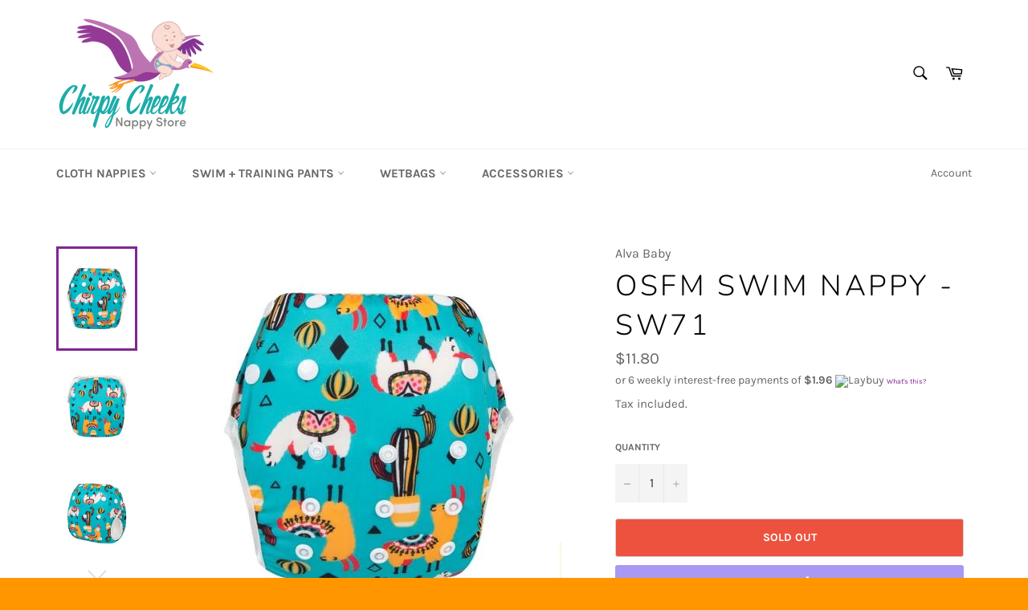

--- FILE ---
content_type: text/html; charset=utf-8
request_url: https://www.chirpycheeks.co.nz/products/alva_sw71
body_size: 35990
content:
<!doctype html>
<!--[if IE 9]> <html class="ie9 no-js" lang="en"> <![endif]-->
<!--[if (gt IE 9)|!(IE)]><!--> <html class="no-js" lang="en"> <!--<![endif]-->
<head>

  <meta name="google-site-verification" content="6trukoGZN7-VgPgEyml3LikfWnfh6BbVIAquibEf9sU" />
  
  <meta charset="utf-8">
  <meta http-equiv="X-UA-Compatible" content="IE=edge,chrome=1">
  <meta name="viewport" content="width=device-width,initial-scale=1">
  <meta name="theme-color" content="#ffffff">

  
    <link rel="shortcut icon" href="//www.chirpycheeks.co.nz/cdn/shop/files/Chirpy_Cheeks_Nappy_Store-logo-01_32x32.png?v=1613753701" type="image/png">
  

  <link rel="canonical" href="https://www.chirpycheeks.co.nz/products/alva_sw71">
  <title>
  OSFM Swim Nappy - SW71 &ndash; Chirpy Cheeks Nappy Store
  </title>

  
    <meta name="description" content="Note: These OSFM swim diapers are comparably small, if your baby is bigger or need more room to grow, we recommend our larger sized ZSW series. Features Ideal for babies under 2 years old between 4.5 - 18kg, 3x3 snaps can be adjusted to suit their size. nappy dimensions: 33cm x 15.2cm Trim and attractive design   Elast">
  

  <!-- /snippets/social-meta-tags.liquid -->




<meta property="og:site_name" content="Chirpy Cheeks Nappy Store">
<meta property="og:url" content="https://www.chirpycheeks.co.nz/products/alva_sw71">
<meta property="og:title" content="OSFM Swim Nappy - SW71">
<meta property="og:type" content="product">
<meta property="og:description" content="Note: These OSFM swim diapers are comparably small, if your baby is bigger or need more room to grow, we recommend our larger sized ZSW series. Features Ideal for babies under 2 years old between 4.5 - 18kg, 3x3 snaps can be adjusted to suit their size. nappy dimensions: 33cm x 15.2cm Trim and attractive design   Elast">

  <meta property="og:price:amount" content="11.80">
  <meta property="og:price:currency" content="NZD">

<meta property="og:image" content="http://www.chirpycheeks.co.nz/cdn/shop/products/alva_SW71_1_1200x1200.jpg?v=1584010453"><meta property="og:image" content="http://www.chirpycheeks.co.nz/cdn/shop/products/alva_SW71_2_1200x1200.jpg?v=1584010453"><meta property="og:image" content="http://www.chirpycheeks.co.nz/cdn/shop/products/alva_SW71_3_1200x1200.jpg?v=1584010453">
<meta property="og:image:secure_url" content="https://www.chirpycheeks.co.nz/cdn/shop/products/alva_SW71_1_1200x1200.jpg?v=1584010453"><meta property="og:image:secure_url" content="https://www.chirpycheeks.co.nz/cdn/shop/products/alva_SW71_2_1200x1200.jpg?v=1584010453"><meta property="og:image:secure_url" content="https://www.chirpycheeks.co.nz/cdn/shop/products/alva_SW71_3_1200x1200.jpg?v=1584010453">


<meta name="twitter:card" content="summary_large_image">
<meta name="twitter:title" content="OSFM Swim Nappy - SW71">
<meta name="twitter:description" content="Note: These OSFM swim diapers are comparably small, if your baby is bigger or need more room to grow, we recommend our larger sized ZSW series. Features Ideal for babies under 2 years old between 4.5 - 18kg, 3x3 snaps can be adjusted to suit their size. nappy dimensions: 33cm x 15.2cm Trim and attractive design   Elast">


  <script>
    document.documentElement.className = document.documentElement.className.replace('no-js', 'js');
  </script>

  <link href="//www.chirpycheeks.co.nz/cdn/shop/t/7/assets/theme.scss.css?v=42439222618710602181766699214" rel="stylesheet" type="text/css" media="all" />

  <script>
    window.theme = window.theme || {};

    theme.strings = {
      stockAvailable: "1 available",
      addToCart: "Add to Cart",
      soldOut: "Sold Out",
      unavailable: "Unavailable",
      noStockAvailable: "The item could not be added to your cart because there are not enough in stock.",
      willNotShipUntil: "Will not ship until [date]",
      willBeInStockAfter: "Will be in stock after [date]",
      totalCartDiscount: "You're saving [savings]",
      addressError: "Error looking up that address",
      addressNoResults: "No results for that address",
      addressQueryLimit: "You have exceeded the Google API usage limit. Consider upgrading to a \u003ca href=\"https:\/\/developers.google.com\/maps\/premium\/usage-limits\"\u003ePremium Plan\u003c\/a\u003e.",
      authError: "There was a problem authenticating your Google Maps API Key."
    };
  </script>

  <!--[if (gt IE 9)|!(IE)]><!--><script src="//www.chirpycheeks.co.nz/cdn/shop/t/7/assets/lazysizes.min.js?v=56045284683979784691543356146" async="async"></script><!--<![endif]-->
  <!--[if lte IE 9]><script src="//www.chirpycheeks.co.nz/cdn/shop/t/7/assets/lazysizes.min.js?v=56045284683979784691543356146"></script><![endif]-->

  

  <!--[if (gt IE 9)|!(IE)]><!--><script src="//www.chirpycheeks.co.nz/cdn/shop/t/7/assets/vendor.js?v=39418018684300761971543356146"></script><!--<![endif]-->
  <!--[if lt IE 9]><script src="//www.chirpycheeks.co.nz/cdn/shop/t/7/assets/vendor.js?v=39418018684300761971543356146"></script><![endif]-->

  
    <script>
      window.theme = window.theme || {};
      theme.moneyFormat = "${{amount}}";
    </script>
  

  <!--[if (gt IE 9)|!(IE)]><!--><script src="//www.chirpycheeks.co.nz/cdn/shop/t/7/assets/theme.js?v=89789462484234876791543356146" defer="defer"></script><!--<![endif]-->
  <!--[if lte IE 9]><script src="//www.chirpycheeks.co.nz/cdn/shop/t/7/assets/theme.js?v=89789462484234876791543356146"></script><![endif]-->

  <script>window.performance && window.performance.mark && window.performance.mark('shopify.content_for_header.start');</script><meta name="google-site-verification" content="6trukoGZN7-VgPgEyml3LikfWnfh6BbVIAquibEf9sU">
<meta name="google-site-verification" content="OK_fq4pesqnqKOxD7HowOBCJr8DKAHNFZrZJ4_qfk3o">
<meta id="shopify-digital-wallet" name="shopify-digital-wallet" content="/2200436805/digital_wallets/dialog">
<meta name="shopify-checkout-api-token" content="83e3deaba27e613454b9d9c03a61aa35">
<meta id="in-context-paypal-metadata" data-shop-id="2200436805" data-venmo-supported="false" data-environment="production" data-locale="en_US" data-paypal-v4="true" data-currency="NZD">
<link rel="alternate" type="application/json+oembed" href="https://www.chirpycheeks.co.nz/products/alva_sw71.oembed">
<script async="async" src="/checkouts/internal/preloads.js?locale=en-NZ"></script>
<link rel="preconnect" href="https://shop.app" crossorigin="anonymous">
<script async="async" src="https://shop.app/checkouts/internal/preloads.js?locale=en-NZ&shop_id=2200436805" crossorigin="anonymous"></script>
<script id="shopify-features" type="application/json">{"accessToken":"83e3deaba27e613454b9d9c03a61aa35","betas":["rich-media-storefront-analytics"],"domain":"www.chirpycheeks.co.nz","predictiveSearch":true,"shopId":2200436805,"locale":"en"}</script>
<script>var Shopify = Shopify || {};
Shopify.shop = "chirpy-cheeks.myshopify.com";
Shopify.locale = "en";
Shopify.currency = {"active":"NZD","rate":"1.0"};
Shopify.country = "NZ";
Shopify.theme = {"name":"Venture (With Laybuy)","id":42734125125,"schema_name":"Venture","schema_version":"7.5.1","theme_store_id":775,"role":"main"};
Shopify.theme.handle = "null";
Shopify.theme.style = {"id":null,"handle":null};
Shopify.cdnHost = "www.chirpycheeks.co.nz/cdn";
Shopify.routes = Shopify.routes || {};
Shopify.routes.root = "/";</script>
<script type="module">!function(o){(o.Shopify=o.Shopify||{}).modules=!0}(window);</script>
<script>!function(o){function n(){var o=[];function n(){o.push(Array.prototype.slice.apply(arguments))}return n.q=o,n}var t=o.Shopify=o.Shopify||{};t.loadFeatures=n(),t.autoloadFeatures=n()}(window);</script>
<script>
  window.ShopifyPay = window.ShopifyPay || {};
  window.ShopifyPay.apiHost = "shop.app\/pay";
  window.ShopifyPay.redirectState = null;
</script>
<script id="shop-js-analytics" type="application/json">{"pageType":"product"}</script>
<script defer="defer" async type="module" src="//www.chirpycheeks.co.nz/cdn/shopifycloud/shop-js/modules/v2/client.init-shop-cart-sync_BT-GjEfc.en.esm.js"></script>
<script defer="defer" async type="module" src="//www.chirpycheeks.co.nz/cdn/shopifycloud/shop-js/modules/v2/chunk.common_D58fp_Oc.esm.js"></script>
<script defer="defer" async type="module" src="//www.chirpycheeks.co.nz/cdn/shopifycloud/shop-js/modules/v2/chunk.modal_xMitdFEc.esm.js"></script>
<script type="module">
  await import("//www.chirpycheeks.co.nz/cdn/shopifycloud/shop-js/modules/v2/client.init-shop-cart-sync_BT-GjEfc.en.esm.js");
await import("//www.chirpycheeks.co.nz/cdn/shopifycloud/shop-js/modules/v2/chunk.common_D58fp_Oc.esm.js");
await import("//www.chirpycheeks.co.nz/cdn/shopifycloud/shop-js/modules/v2/chunk.modal_xMitdFEc.esm.js");

  window.Shopify.SignInWithShop?.initShopCartSync?.({"fedCMEnabled":true,"windoidEnabled":true});

</script>
<script>
  window.Shopify = window.Shopify || {};
  if (!window.Shopify.featureAssets) window.Shopify.featureAssets = {};
  window.Shopify.featureAssets['shop-js'] = {"shop-cart-sync":["modules/v2/client.shop-cart-sync_DZOKe7Ll.en.esm.js","modules/v2/chunk.common_D58fp_Oc.esm.js","modules/v2/chunk.modal_xMitdFEc.esm.js"],"init-fed-cm":["modules/v2/client.init-fed-cm_B6oLuCjv.en.esm.js","modules/v2/chunk.common_D58fp_Oc.esm.js","modules/v2/chunk.modal_xMitdFEc.esm.js"],"shop-cash-offers":["modules/v2/client.shop-cash-offers_D2sdYoxE.en.esm.js","modules/v2/chunk.common_D58fp_Oc.esm.js","modules/v2/chunk.modal_xMitdFEc.esm.js"],"shop-login-button":["modules/v2/client.shop-login-button_QeVjl5Y3.en.esm.js","modules/v2/chunk.common_D58fp_Oc.esm.js","modules/v2/chunk.modal_xMitdFEc.esm.js"],"pay-button":["modules/v2/client.pay-button_DXTOsIq6.en.esm.js","modules/v2/chunk.common_D58fp_Oc.esm.js","modules/v2/chunk.modal_xMitdFEc.esm.js"],"shop-button":["modules/v2/client.shop-button_DQZHx9pm.en.esm.js","modules/v2/chunk.common_D58fp_Oc.esm.js","modules/v2/chunk.modal_xMitdFEc.esm.js"],"avatar":["modules/v2/client.avatar_BTnouDA3.en.esm.js"],"init-windoid":["modules/v2/client.init-windoid_CR1B-cfM.en.esm.js","modules/v2/chunk.common_D58fp_Oc.esm.js","modules/v2/chunk.modal_xMitdFEc.esm.js"],"init-shop-for-new-customer-accounts":["modules/v2/client.init-shop-for-new-customer-accounts_C_vY_xzh.en.esm.js","modules/v2/client.shop-login-button_QeVjl5Y3.en.esm.js","modules/v2/chunk.common_D58fp_Oc.esm.js","modules/v2/chunk.modal_xMitdFEc.esm.js"],"init-shop-email-lookup-coordinator":["modules/v2/client.init-shop-email-lookup-coordinator_BI7n9ZSv.en.esm.js","modules/v2/chunk.common_D58fp_Oc.esm.js","modules/v2/chunk.modal_xMitdFEc.esm.js"],"init-shop-cart-sync":["modules/v2/client.init-shop-cart-sync_BT-GjEfc.en.esm.js","modules/v2/chunk.common_D58fp_Oc.esm.js","modules/v2/chunk.modal_xMitdFEc.esm.js"],"shop-toast-manager":["modules/v2/client.shop-toast-manager_DiYdP3xc.en.esm.js","modules/v2/chunk.common_D58fp_Oc.esm.js","modules/v2/chunk.modal_xMitdFEc.esm.js"],"init-customer-accounts":["modules/v2/client.init-customer-accounts_D9ZNqS-Q.en.esm.js","modules/v2/client.shop-login-button_QeVjl5Y3.en.esm.js","modules/v2/chunk.common_D58fp_Oc.esm.js","modules/v2/chunk.modal_xMitdFEc.esm.js"],"init-customer-accounts-sign-up":["modules/v2/client.init-customer-accounts-sign-up_iGw4briv.en.esm.js","modules/v2/client.shop-login-button_QeVjl5Y3.en.esm.js","modules/v2/chunk.common_D58fp_Oc.esm.js","modules/v2/chunk.modal_xMitdFEc.esm.js"],"shop-follow-button":["modules/v2/client.shop-follow-button_CqMgW2wH.en.esm.js","modules/v2/chunk.common_D58fp_Oc.esm.js","modules/v2/chunk.modal_xMitdFEc.esm.js"],"checkout-modal":["modules/v2/client.checkout-modal_xHeaAweL.en.esm.js","modules/v2/chunk.common_D58fp_Oc.esm.js","modules/v2/chunk.modal_xMitdFEc.esm.js"],"shop-login":["modules/v2/client.shop-login_D91U-Q7h.en.esm.js","modules/v2/chunk.common_D58fp_Oc.esm.js","modules/v2/chunk.modal_xMitdFEc.esm.js"],"lead-capture":["modules/v2/client.lead-capture_BJmE1dJe.en.esm.js","modules/v2/chunk.common_D58fp_Oc.esm.js","modules/v2/chunk.modal_xMitdFEc.esm.js"],"payment-terms":["modules/v2/client.payment-terms_Ci9AEqFq.en.esm.js","modules/v2/chunk.common_D58fp_Oc.esm.js","modules/v2/chunk.modal_xMitdFEc.esm.js"]};
</script>
<script>(function() {
  var isLoaded = false;
  function asyncLoad() {
    if (isLoaded) return;
    isLoaded = true;
    var urls = ["https:\/\/bundle.the4.co\/public\/shopify\/nitro-bundle-upsell.js?shop=chirpy-cheeks.myshopify.com","https:\/\/gcdn.incartupsell.com\/cgdgc-U4-jyQ7WLKuvQgo-1T3g.js?c=1766025266\u0026shop=chirpy-cheeks.myshopify.com"];
    for (var i = 0; i < urls.length; i++) {
      var s = document.createElement('script');
      s.type = 'text/javascript';
      s.async = true;
      s.src = urls[i];
      var x = document.getElementsByTagName('script')[0];
      x.parentNode.insertBefore(s, x);
    }
  };
  if(window.attachEvent) {
    window.attachEvent('onload', asyncLoad);
  } else {
    window.addEventListener('load', asyncLoad, false);
  }
})();</script>
<script id="__st">var __st={"a":2200436805,"offset":46800,"reqid":"e7d9b2d5-632c-40c5-92c2-ae1a8a0bbeaa-1769213692","pageurl":"www.chirpycheeks.co.nz\/products\/alva_sw71","u":"0855b9704bda","p":"product","rtyp":"product","rid":4253470228549};</script>
<script>window.ShopifyPaypalV4VisibilityTracking = true;</script>
<script id="captcha-bootstrap">!function(){'use strict';const t='contact',e='account',n='new_comment',o=[[t,t],['blogs',n],['comments',n],[t,'customer']],c=[[e,'customer_login'],[e,'guest_login'],[e,'recover_customer_password'],[e,'create_customer']],r=t=>t.map((([t,e])=>`form[action*='/${t}']:not([data-nocaptcha='true']) input[name='form_type'][value='${e}']`)).join(','),a=t=>()=>t?[...document.querySelectorAll(t)].map((t=>t.form)):[];function s(){const t=[...o],e=r(t);return a(e)}const i='password',u='form_key',d=['recaptcha-v3-token','g-recaptcha-response','h-captcha-response',i],f=()=>{try{return window.sessionStorage}catch{return}},m='__shopify_v',_=t=>t.elements[u];function p(t,e,n=!1){try{const o=window.sessionStorage,c=JSON.parse(o.getItem(e)),{data:r}=function(t){const{data:e,action:n}=t;return t[m]||n?{data:e,action:n}:{data:t,action:n}}(c);for(const[e,n]of Object.entries(r))t.elements[e]&&(t.elements[e].value=n);n&&o.removeItem(e)}catch(o){console.error('form repopulation failed',{error:o})}}const l='form_type',E='cptcha';function T(t){t.dataset[E]=!0}const w=window,h=w.document,L='Shopify',v='ce_forms',y='captcha';let A=!1;((t,e)=>{const n=(g='f06e6c50-85a8-45c8-87d0-21a2b65856fe',I='https://cdn.shopify.com/shopifycloud/storefront-forms-hcaptcha/ce_storefront_forms_captcha_hcaptcha.v1.5.2.iife.js',D={infoText:'Protected by hCaptcha',privacyText:'Privacy',termsText:'Terms'},(t,e,n)=>{const o=w[L][v],c=o.bindForm;if(c)return c(t,g,e,D).then(n);var r;o.q.push([[t,g,e,D],n]),r=I,A||(h.body.append(Object.assign(h.createElement('script'),{id:'captcha-provider',async:!0,src:r})),A=!0)});var g,I,D;w[L]=w[L]||{},w[L][v]=w[L][v]||{},w[L][v].q=[],w[L][y]=w[L][y]||{},w[L][y].protect=function(t,e){n(t,void 0,e),T(t)},Object.freeze(w[L][y]),function(t,e,n,w,h,L){const[v,y,A,g]=function(t,e,n){const i=e?o:[],u=t?c:[],d=[...i,...u],f=r(d),m=r(i),_=r(d.filter((([t,e])=>n.includes(e))));return[a(f),a(m),a(_),s()]}(w,h,L),I=t=>{const e=t.target;return e instanceof HTMLFormElement?e:e&&e.form},D=t=>v().includes(t);t.addEventListener('submit',(t=>{const e=I(t);if(!e)return;const n=D(e)&&!e.dataset.hcaptchaBound&&!e.dataset.recaptchaBound,o=_(e),c=g().includes(e)&&(!o||!o.value);(n||c)&&t.preventDefault(),c&&!n&&(function(t){try{if(!f())return;!function(t){const e=f();if(!e)return;const n=_(t);if(!n)return;const o=n.value;o&&e.removeItem(o)}(t);const e=Array.from(Array(32),(()=>Math.random().toString(36)[2])).join('');!function(t,e){_(t)||t.append(Object.assign(document.createElement('input'),{type:'hidden',name:u})),t.elements[u].value=e}(t,e),function(t,e){const n=f();if(!n)return;const o=[...t.querySelectorAll(`input[type='${i}']`)].map((({name:t})=>t)),c=[...d,...o],r={};for(const[a,s]of new FormData(t).entries())c.includes(a)||(r[a]=s);n.setItem(e,JSON.stringify({[m]:1,action:t.action,data:r}))}(t,e)}catch(e){console.error('failed to persist form',e)}}(e),e.submit())}));const S=(t,e)=>{t&&!t.dataset[E]&&(n(t,e.some((e=>e===t))),T(t))};for(const o of['focusin','change'])t.addEventListener(o,(t=>{const e=I(t);D(e)&&S(e,y())}));const B=e.get('form_key'),M=e.get(l),P=B&&M;t.addEventListener('DOMContentLoaded',(()=>{const t=y();if(P)for(const e of t)e.elements[l].value===M&&p(e,B);[...new Set([...A(),...v().filter((t=>'true'===t.dataset.shopifyCaptcha))])].forEach((e=>S(e,t)))}))}(h,new URLSearchParams(w.location.search),n,t,e,['guest_login'])})(!0,!0)}();</script>
<script integrity="sha256-4kQ18oKyAcykRKYeNunJcIwy7WH5gtpwJnB7kiuLZ1E=" data-source-attribution="shopify.loadfeatures" defer="defer" src="//www.chirpycheeks.co.nz/cdn/shopifycloud/storefront/assets/storefront/load_feature-a0a9edcb.js" crossorigin="anonymous"></script>
<script crossorigin="anonymous" defer="defer" src="//www.chirpycheeks.co.nz/cdn/shopifycloud/storefront/assets/shopify_pay/storefront-65b4c6d7.js?v=20250812"></script>
<script data-source-attribution="shopify.dynamic_checkout.dynamic.init">var Shopify=Shopify||{};Shopify.PaymentButton=Shopify.PaymentButton||{isStorefrontPortableWallets:!0,init:function(){window.Shopify.PaymentButton.init=function(){};var t=document.createElement("script");t.src="https://www.chirpycheeks.co.nz/cdn/shopifycloud/portable-wallets/latest/portable-wallets.en.js",t.type="module",document.head.appendChild(t)}};
</script>
<script data-source-attribution="shopify.dynamic_checkout.buyer_consent">
  function portableWalletsHideBuyerConsent(e){var t=document.getElementById("shopify-buyer-consent"),n=document.getElementById("shopify-subscription-policy-button");t&&n&&(t.classList.add("hidden"),t.setAttribute("aria-hidden","true"),n.removeEventListener("click",e))}function portableWalletsShowBuyerConsent(e){var t=document.getElementById("shopify-buyer-consent"),n=document.getElementById("shopify-subscription-policy-button");t&&n&&(t.classList.remove("hidden"),t.removeAttribute("aria-hidden"),n.addEventListener("click",e))}window.Shopify?.PaymentButton&&(window.Shopify.PaymentButton.hideBuyerConsent=portableWalletsHideBuyerConsent,window.Shopify.PaymentButton.showBuyerConsent=portableWalletsShowBuyerConsent);
</script>
<script>
  function portableWalletsCleanup(e){e&&e.src&&console.error("Failed to load portable wallets script "+e.src);var t=document.querySelectorAll("shopify-accelerated-checkout .shopify-payment-button__skeleton, shopify-accelerated-checkout-cart .wallet-cart-button__skeleton"),e=document.getElementById("shopify-buyer-consent");for(let e=0;e<t.length;e++)t[e].remove();e&&e.remove()}function portableWalletsNotLoadedAsModule(e){e instanceof ErrorEvent&&"string"==typeof e.message&&e.message.includes("import.meta")&&"string"==typeof e.filename&&e.filename.includes("portable-wallets")&&(window.removeEventListener("error",portableWalletsNotLoadedAsModule),window.Shopify.PaymentButton.failedToLoad=e,"loading"===document.readyState?document.addEventListener("DOMContentLoaded",window.Shopify.PaymentButton.init):window.Shopify.PaymentButton.init())}window.addEventListener("error",portableWalletsNotLoadedAsModule);
</script>

<script type="module" src="https://www.chirpycheeks.co.nz/cdn/shopifycloud/portable-wallets/latest/portable-wallets.en.js" onError="portableWalletsCleanup(this)" crossorigin="anonymous"></script>
<script nomodule>
  document.addEventListener("DOMContentLoaded", portableWalletsCleanup);
</script>

<link id="shopify-accelerated-checkout-styles" rel="stylesheet" media="screen" href="https://www.chirpycheeks.co.nz/cdn/shopifycloud/portable-wallets/latest/accelerated-checkout-backwards-compat.css" crossorigin="anonymous">
<style id="shopify-accelerated-checkout-cart">
        #shopify-buyer-consent {
  margin-top: 1em;
  display: inline-block;
  width: 100%;
}

#shopify-buyer-consent.hidden {
  display: none;
}

#shopify-subscription-policy-button {
  background: none;
  border: none;
  padding: 0;
  text-decoration: underline;
  font-size: inherit;
  cursor: pointer;
}

#shopify-subscription-policy-button::before {
  box-shadow: none;
}

      </style>

<script>window.performance && window.performance.mark && window.performance.mark('shopify.content_for_header.end');</script>
<link href="//www.chirpycheeks.co.nz/cdn/shop/t/7/assets/nitro-bundle-upsell.scss.css?v=163892302226511414721572057033" rel="stylesheet" type="text/css" media="all" />


		<!-- Snippet for Upsell System app -->
		<script>
/* Bootstrap Upsell System App */
if (!window.ShopifyUpsellConfig) {
    window.ShopifyUpsellConfig = {
        template: "product",
        appName: "shopify_upsell",
        formSelector: 'form[action="/cart"]',
        checkoutButtonSelector: '[type="submit"][name="checkout"]',
        updateInputSelector: '[name^="updates["]',
        productFormSelector: 'form[action="/cart/add"]',
        addToCartSelector: '[type="submit"]',
        blockDefaultAddToCart: true,
        baseUrl: '/a/shopify-upsell-api/v1',
        debug: false,
    };
}
</script>



<link href="https://monorail-edge.shopifysvc.com" rel="dns-prefetch">
<script>(function(){if ("sendBeacon" in navigator && "performance" in window) {try {var session_token_from_headers = performance.getEntriesByType('navigation')[0].serverTiming.find(x => x.name == '_s').description;} catch {var session_token_from_headers = undefined;}var session_cookie_matches = document.cookie.match(/_shopify_s=([^;]*)/);var session_token_from_cookie = session_cookie_matches && session_cookie_matches.length === 2 ? session_cookie_matches[1] : "";var session_token = session_token_from_headers || session_token_from_cookie || "";function handle_abandonment_event(e) {var entries = performance.getEntries().filter(function(entry) {return /monorail-edge.shopifysvc.com/.test(entry.name);});if (!window.abandonment_tracked && entries.length === 0) {window.abandonment_tracked = true;var currentMs = Date.now();var navigation_start = performance.timing.navigationStart;var payload = {shop_id: 2200436805,url: window.location.href,navigation_start,duration: currentMs - navigation_start,session_token,page_type: "product"};window.navigator.sendBeacon("https://monorail-edge.shopifysvc.com/v1/produce", JSON.stringify({schema_id: "online_store_buyer_site_abandonment/1.1",payload: payload,metadata: {event_created_at_ms: currentMs,event_sent_at_ms: currentMs}}));}}window.addEventListener('pagehide', handle_abandonment_event);}}());</script>
<script id="web-pixels-manager-setup">(function e(e,d,r,n,o){if(void 0===o&&(o={}),!Boolean(null===(a=null===(i=window.Shopify)||void 0===i?void 0:i.analytics)||void 0===a?void 0:a.replayQueue)){var i,a;window.Shopify=window.Shopify||{};var t=window.Shopify;t.analytics=t.analytics||{};var s=t.analytics;s.replayQueue=[],s.publish=function(e,d,r){return s.replayQueue.push([e,d,r]),!0};try{self.performance.mark("wpm:start")}catch(e){}var l=function(){var e={modern:/Edge?\/(1{2}[4-9]|1[2-9]\d|[2-9]\d{2}|\d{4,})\.\d+(\.\d+|)|Firefox\/(1{2}[4-9]|1[2-9]\d|[2-9]\d{2}|\d{4,})\.\d+(\.\d+|)|Chrom(ium|e)\/(9{2}|\d{3,})\.\d+(\.\d+|)|(Maci|X1{2}).+ Version\/(15\.\d+|(1[6-9]|[2-9]\d|\d{3,})\.\d+)([,.]\d+|)( \(\w+\)|)( Mobile\/\w+|) Safari\/|Chrome.+OPR\/(9{2}|\d{3,})\.\d+\.\d+|(CPU[ +]OS|iPhone[ +]OS|CPU[ +]iPhone|CPU IPhone OS|CPU iPad OS)[ +]+(15[._]\d+|(1[6-9]|[2-9]\d|\d{3,})[._]\d+)([._]\d+|)|Android:?[ /-](13[3-9]|1[4-9]\d|[2-9]\d{2}|\d{4,})(\.\d+|)(\.\d+|)|Android.+Firefox\/(13[5-9]|1[4-9]\d|[2-9]\d{2}|\d{4,})\.\d+(\.\d+|)|Android.+Chrom(ium|e)\/(13[3-9]|1[4-9]\d|[2-9]\d{2}|\d{4,})\.\d+(\.\d+|)|SamsungBrowser\/([2-9]\d|\d{3,})\.\d+/,legacy:/Edge?\/(1[6-9]|[2-9]\d|\d{3,})\.\d+(\.\d+|)|Firefox\/(5[4-9]|[6-9]\d|\d{3,})\.\d+(\.\d+|)|Chrom(ium|e)\/(5[1-9]|[6-9]\d|\d{3,})\.\d+(\.\d+|)([\d.]+$|.*Safari\/(?![\d.]+ Edge\/[\d.]+$))|(Maci|X1{2}).+ Version\/(10\.\d+|(1[1-9]|[2-9]\d|\d{3,})\.\d+)([,.]\d+|)( \(\w+\)|)( Mobile\/\w+|) Safari\/|Chrome.+OPR\/(3[89]|[4-9]\d|\d{3,})\.\d+\.\d+|(CPU[ +]OS|iPhone[ +]OS|CPU[ +]iPhone|CPU IPhone OS|CPU iPad OS)[ +]+(10[._]\d+|(1[1-9]|[2-9]\d|\d{3,})[._]\d+)([._]\d+|)|Android:?[ /-](13[3-9]|1[4-9]\d|[2-9]\d{2}|\d{4,})(\.\d+|)(\.\d+|)|Mobile Safari.+OPR\/([89]\d|\d{3,})\.\d+\.\d+|Android.+Firefox\/(13[5-9]|1[4-9]\d|[2-9]\d{2}|\d{4,})\.\d+(\.\d+|)|Android.+Chrom(ium|e)\/(13[3-9]|1[4-9]\d|[2-9]\d{2}|\d{4,})\.\d+(\.\d+|)|Android.+(UC? ?Browser|UCWEB|U3)[ /]?(15\.([5-9]|\d{2,})|(1[6-9]|[2-9]\d|\d{3,})\.\d+)\.\d+|SamsungBrowser\/(5\.\d+|([6-9]|\d{2,})\.\d+)|Android.+MQ{2}Browser\/(14(\.(9|\d{2,})|)|(1[5-9]|[2-9]\d|\d{3,})(\.\d+|))(\.\d+|)|K[Aa][Ii]OS\/(3\.\d+|([4-9]|\d{2,})\.\d+)(\.\d+|)/},d=e.modern,r=e.legacy,n=navigator.userAgent;return n.match(d)?"modern":n.match(r)?"legacy":"unknown"}(),u="modern"===l?"modern":"legacy",c=(null!=n?n:{modern:"",legacy:""})[u],f=function(e){return[e.baseUrl,"/wpm","/b",e.hashVersion,"modern"===e.buildTarget?"m":"l",".js"].join("")}({baseUrl:d,hashVersion:r,buildTarget:u}),m=function(e){var d=e.version,r=e.bundleTarget,n=e.surface,o=e.pageUrl,i=e.monorailEndpoint;return{emit:function(e){var a=e.status,t=e.errorMsg,s=(new Date).getTime(),l=JSON.stringify({metadata:{event_sent_at_ms:s},events:[{schema_id:"web_pixels_manager_load/3.1",payload:{version:d,bundle_target:r,page_url:o,status:a,surface:n,error_msg:t},metadata:{event_created_at_ms:s}}]});if(!i)return console&&console.warn&&console.warn("[Web Pixels Manager] No Monorail endpoint provided, skipping logging."),!1;try{return self.navigator.sendBeacon.bind(self.navigator)(i,l)}catch(e){}var u=new XMLHttpRequest;try{return u.open("POST",i,!0),u.setRequestHeader("Content-Type","text/plain"),u.send(l),!0}catch(e){return console&&console.warn&&console.warn("[Web Pixels Manager] Got an unhandled error while logging to Monorail."),!1}}}}({version:r,bundleTarget:l,surface:e.surface,pageUrl:self.location.href,monorailEndpoint:e.monorailEndpoint});try{o.browserTarget=l,function(e){var d=e.src,r=e.async,n=void 0===r||r,o=e.onload,i=e.onerror,a=e.sri,t=e.scriptDataAttributes,s=void 0===t?{}:t,l=document.createElement("script"),u=document.querySelector("head"),c=document.querySelector("body");if(l.async=n,l.src=d,a&&(l.integrity=a,l.crossOrigin="anonymous"),s)for(var f in s)if(Object.prototype.hasOwnProperty.call(s,f))try{l.dataset[f]=s[f]}catch(e){}if(o&&l.addEventListener("load",o),i&&l.addEventListener("error",i),u)u.appendChild(l);else{if(!c)throw new Error("Did not find a head or body element to append the script");c.appendChild(l)}}({src:f,async:!0,onload:function(){if(!function(){var e,d;return Boolean(null===(d=null===(e=window.Shopify)||void 0===e?void 0:e.analytics)||void 0===d?void 0:d.initialized)}()){var d=window.webPixelsManager.init(e)||void 0;if(d){var r=window.Shopify.analytics;r.replayQueue.forEach((function(e){var r=e[0],n=e[1],o=e[2];d.publishCustomEvent(r,n,o)})),r.replayQueue=[],r.publish=d.publishCustomEvent,r.visitor=d.visitor,r.initialized=!0}}},onerror:function(){return m.emit({status:"failed",errorMsg:"".concat(f," has failed to load")})},sri:function(e){var d=/^sha384-[A-Za-z0-9+/=]+$/;return"string"==typeof e&&d.test(e)}(c)?c:"",scriptDataAttributes:o}),m.emit({status:"loading"})}catch(e){m.emit({status:"failed",errorMsg:(null==e?void 0:e.message)||"Unknown error"})}}})({shopId: 2200436805,storefrontBaseUrl: "https://www.chirpycheeks.co.nz",extensionsBaseUrl: "https://extensions.shopifycdn.com/cdn/shopifycloud/web-pixels-manager",monorailEndpoint: "https://monorail-edge.shopifysvc.com/unstable/produce_batch",surface: "storefront-renderer",enabledBetaFlags: ["2dca8a86"],webPixelsConfigList: [{"id":"302383166","configuration":"{\"config\":\"{\\\"pixel_id\\\":\\\"GT-WKG6CF9\\\",\\\"target_country\\\":\\\"NZ\\\",\\\"gtag_events\\\":[{\\\"type\\\":\\\"purchase\\\",\\\"action_label\\\":\\\"MC-GST627NZG0\\\"},{\\\"type\\\":\\\"page_view\\\",\\\"action_label\\\":\\\"MC-GST627NZG0\\\"},{\\\"type\\\":\\\"view_item\\\",\\\"action_label\\\":\\\"MC-GST627NZG0\\\"}],\\\"enable_monitoring_mode\\\":false}\"}","eventPayloadVersion":"v1","runtimeContext":"OPEN","scriptVersion":"b2a88bafab3e21179ed38636efcd8a93","type":"APP","apiClientId":1780363,"privacyPurposes":[],"dataSharingAdjustments":{"protectedCustomerApprovalScopes":["read_customer_address","read_customer_email","read_customer_name","read_customer_personal_data","read_customer_phone"]}},{"id":"109346878","configuration":"{\"pixel_id\":\"2003379376623065\",\"pixel_type\":\"facebook_pixel\",\"metaapp_system_user_token\":\"-\"}","eventPayloadVersion":"v1","runtimeContext":"OPEN","scriptVersion":"ca16bc87fe92b6042fbaa3acc2fbdaa6","type":"APP","apiClientId":2329312,"privacyPurposes":["ANALYTICS","MARKETING","SALE_OF_DATA"],"dataSharingAdjustments":{"protectedCustomerApprovalScopes":["read_customer_address","read_customer_email","read_customer_name","read_customer_personal_data","read_customer_phone"]}},{"id":"42532926","eventPayloadVersion":"v1","runtimeContext":"LAX","scriptVersion":"1","type":"CUSTOM","privacyPurposes":["MARKETING"],"name":"Meta pixel (migrated)"},{"id":"57966654","eventPayloadVersion":"v1","runtimeContext":"LAX","scriptVersion":"1","type":"CUSTOM","privacyPurposes":["ANALYTICS"],"name":"Google Analytics tag (migrated)"},{"id":"shopify-app-pixel","configuration":"{}","eventPayloadVersion":"v1","runtimeContext":"STRICT","scriptVersion":"0450","apiClientId":"shopify-pixel","type":"APP","privacyPurposes":["ANALYTICS","MARKETING"]},{"id":"shopify-custom-pixel","eventPayloadVersion":"v1","runtimeContext":"LAX","scriptVersion":"0450","apiClientId":"shopify-pixel","type":"CUSTOM","privacyPurposes":["ANALYTICS","MARKETING"]}],isMerchantRequest: false,initData: {"shop":{"name":"Chirpy Cheeks Nappy Store","paymentSettings":{"currencyCode":"NZD"},"myshopifyDomain":"chirpy-cheeks.myshopify.com","countryCode":"NZ","storefrontUrl":"https:\/\/www.chirpycheeks.co.nz"},"customer":null,"cart":null,"checkout":null,"productVariants":[{"price":{"amount":11.8,"currencyCode":"NZD"},"product":{"title":"OSFM Swim Nappy - SW71","vendor":"Alva Baby","id":"4253470228549","untranslatedTitle":"OSFM Swim Nappy - SW71","url":"\/products\/alva_sw71","type":"swim nappy"},"id":"30708852883525","image":{"src":"\/\/www.chirpycheeks.co.nz\/cdn\/shop\/products\/alva_SW71_1.jpg?v=1584010453"},"sku":"SW71","title":"Default Title","untranslatedTitle":"Default Title"}],"purchasingCompany":null},},"https://www.chirpycheeks.co.nz/cdn","fcfee988w5aeb613cpc8e4bc33m6693e112",{"modern":"","legacy":""},{"shopId":"2200436805","storefrontBaseUrl":"https:\/\/www.chirpycheeks.co.nz","extensionBaseUrl":"https:\/\/extensions.shopifycdn.com\/cdn\/shopifycloud\/web-pixels-manager","surface":"storefront-renderer","enabledBetaFlags":"[\"2dca8a86\"]","isMerchantRequest":"false","hashVersion":"fcfee988w5aeb613cpc8e4bc33m6693e112","publish":"custom","events":"[[\"page_viewed\",{}],[\"product_viewed\",{\"productVariant\":{\"price\":{\"amount\":11.8,\"currencyCode\":\"NZD\"},\"product\":{\"title\":\"OSFM Swim Nappy - SW71\",\"vendor\":\"Alva Baby\",\"id\":\"4253470228549\",\"untranslatedTitle\":\"OSFM Swim Nappy - SW71\",\"url\":\"\/products\/alva_sw71\",\"type\":\"swim nappy\"},\"id\":\"30708852883525\",\"image\":{\"src\":\"\/\/www.chirpycheeks.co.nz\/cdn\/shop\/products\/alva_SW71_1.jpg?v=1584010453\"},\"sku\":\"SW71\",\"title\":\"Default Title\",\"untranslatedTitle\":\"Default Title\"}}]]"});</script><script>
  window.ShopifyAnalytics = window.ShopifyAnalytics || {};
  window.ShopifyAnalytics.meta = window.ShopifyAnalytics.meta || {};
  window.ShopifyAnalytics.meta.currency = 'NZD';
  var meta = {"product":{"id":4253470228549,"gid":"gid:\/\/shopify\/Product\/4253470228549","vendor":"Alva Baby","type":"swim nappy","handle":"alva_sw71","variants":[{"id":30708852883525,"price":1180,"name":"OSFM Swim Nappy - SW71","public_title":null,"sku":"SW71"}],"remote":false},"page":{"pageType":"product","resourceType":"product","resourceId":4253470228549,"requestId":"e7d9b2d5-632c-40c5-92c2-ae1a8a0bbeaa-1769213692"}};
  for (var attr in meta) {
    window.ShopifyAnalytics.meta[attr] = meta[attr];
  }
</script>
<script class="analytics">
  (function () {
    var customDocumentWrite = function(content) {
      var jquery = null;

      if (window.jQuery) {
        jquery = window.jQuery;
      } else if (window.Checkout && window.Checkout.$) {
        jquery = window.Checkout.$;
      }

      if (jquery) {
        jquery('body').append(content);
      }
    };

    var hasLoggedConversion = function(token) {
      if (token) {
        return document.cookie.indexOf('loggedConversion=' + token) !== -1;
      }
      return false;
    }

    var setCookieIfConversion = function(token) {
      if (token) {
        var twoMonthsFromNow = new Date(Date.now());
        twoMonthsFromNow.setMonth(twoMonthsFromNow.getMonth() + 2);

        document.cookie = 'loggedConversion=' + token + '; expires=' + twoMonthsFromNow;
      }
    }

    var trekkie = window.ShopifyAnalytics.lib = window.trekkie = window.trekkie || [];
    if (trekkie.integrations) {
      return;
    }
    trekkie.methods = [
      'identify',
      'page',
      'ready',
      'track',
      'trackForm',
      'trackLink'
    ];
    trekkie.factory = function(method) {
      return function() {
        var args = Array.prototype.slice.call(arguments);
        args.unshift(method);
        trekkie.push(args);
        return trekkie;
      };
    };
    for (var i = 0; i < trekkie.methods.length; i++) {
      var key = trekkie.methods[i];
      trekkie[key] = trekkie.factory(key);
    }
    trekkie.load = function(config) {
      trekkie.config = config || {};
      trekkie.config.initialDocumentCookie = document.cookie;
      var first = document.getElementsByTagName('script')[0];
      var script = document.createElement('script');
      script.type = 'text/javascript';
      script.onerror = function(e) {
        var scriptFallback = document.createElement('script');
        scriptFallback.type = 'text/javascript';
        scriptFallback.onerror = function(error) {
                var Monorail = {
      produce: function produce(monorailDomain, schemaId, payload) {
        var currentMs = new Date().getTime();
        var event = {
          schema_id: schemaId,
          payload: payload,
          metadata: {
            event_created_at_ms: currentMs,
            event_sent_at_ms: currentMs
          }
        };
        return Monorail.sendRequest("https://" + monorailDomain + "/v1/produce", JSON.stringify(event));
      },
      sendRequest: function sendRequest(endpointUrl, payload) {
        // Try the sendBeacon API
        if (window && window.navigator && typeof window.navigator.sendBeacon === 'function' && typeof window.Blob === 'function' && !Monorail.isIos12()) {
          var blobData = new window.Blob([payload], {
            type: 'text/plain'
          });

          if (window.navigator.sendBeacon(endpointUrl, blobData)) {
            return true;
          } // sendBeacon was not successful

        } // XHR beacon

        var xhr = new XMLHttpRequest();

        try {
          xhr.open('POST', endpointUrl);
          xhr.setRequestHeader('Content-Type', 'text/plain');
          xhr.send(payload);
        } catch (e) {
          console.log(e);
        }

        return false;
      },
      isIos12: function isIos12() {
        return window.navigator.userAgent.lastIndexOf('iPhone; CPU iPhone OS 12_') !== -1 || window.navigator.userAgent.lastIndexOf('iPad; CPU OS 12_') !== -1;
      }
    };
    Monorail.produce('monorail-edge.shopifysvc.com',
      'trekkie_storefront_load_errors/1.1',
      {shop_id: 2200436805,
      theme_id: 42734125125,
      app_name: "storefront",
      context_url: window.location.href,
      source_url: "//www.chirpycheeks.co.nz/cdn/s/trekkie.storefront.8d95595f799fbf7e1d32231b9a28fd43b70c67d3.min.js"});

        };
        scriptFallback.async = true;
        scriptFallback.src = '//www.chirpycheeks.co.nz/cdn/s/trekkie.storefront.8d95595f799fbf7e1d32231b9a28fd43b70c67d3.min.js';
        first.parentNode.insertBefore(scriptFallback, first);
      };
      script.async = true;
      script.src = '//www.chirpycheeks.co.nz/cdn/s/trekkie.storefront.8d95595f799fbf7e1d32231b9a28fd43b70c67d3.min.js';
      first.parentNode.insertBefore(script, first);
    };
    trekkie.load(
      {"Trekkie":{"appName":"storefront","development":false,"defaultAttributes":{"shopId":2200436805,"isMerchantRequest":null,"themeId":42734125125,"themeCityHash":"8237185298796542705","contentLanguage":"en","currency":"NZD","eventMetadataId":"4d87e7eb-c5b9-485d-994a-ddc1649ae833"},"isServerSideCookieWritingEnabled":true,"monorailRegion":"shop_domain","enabledBetaFlags":["65f19447"]},"Session Attribution":{},"S2S":{"facebookCapiEnabled":true,"source":"trekkie-storefront-renderer","apiClientId":580111}}
    );

    var loaded = false;
    trekkie.ready(function() {
      if (loaded) return;
      loaded = true;

      window.ShopifyAnalytics.lib = window.trekkie;

      var originalDocumentWrite = document.write;
      document.write = customDocumentWrite;
      try { window.ShopifyAnalytics.merchantGoogleAnalytics.call(this); } catch(error) {};
      document.write = originalDocumentWrite;

      window.ShopifyAnalytics.lib.page(null,{"pageType":"product","resourceType":"product","resourceId":4253470228549,"requestId":"e7d9b2d5-632c-40c5-92c2-ae1a8a0bbeaa-1769213692","shopifyEmitted":true});

      var match = window.location.pathname.match(/checkouts\/(.+)\/(thank_you|post_purchase)/)
      var token = match? match[1]: undefined;
      if (!hasLoggedConversion(token)) {
        setCookieIfConversion(token);
        window.ShopifyAnalytics.lib.track("Viewed Product",{"currency":"NZD","variantId":30708852883525,"productId":4253470228549,"productGid":"gid:\/\/shopify\/Product\/4253470228549","name":"OSFM Swim Nappy - SW71","price":"11.80","sku":"SW71","brand":"Alva Baby","variant":null,"category":"swim nappy","nonInteraction":true,"remote":false},undefined,undefined,{"shopifyEmitted":true});
      window.ShopifyAnalytics.lib.track("monorail:\/\/trekkie_storefront_viewed_product\/1.1",{"currency":"NZD","variantId":30708852883525,"productId":4253470228549,"productGid":"gid:\/\/shopify\/Product\/4253470228549","name":"OSFM Swim Nappy - SW71","price":"11.80","sku":"SW71","brand":"Alva Baby","variant":null,"category":"swim nappy","nonInteraction":true,"remote":false,"referer":"https:\/\/www.chirpycheeks.co.nz\/products\/alva_sw71"});
      }
    });


        var eventsListenerScript = document.createElement('script');
        eventsListenerScript.async = true;
        eventsListenerScript.src = "//www.chirpycheeks.co.nz/cdn/shopifycloud/storefront/assets/shop_events_listener-3da45d37.js";
        document.getElementsByTagName('head')[0].appendChild(eventsListenerScript);

})();</script>
  <script>
  if (!window.ga || (window.ga && typeof window.ga !== 'function')) {
    window.ga = function ga() {
      (window.ga.q = window.ga.q || []).push(arguments);
      if (window.Shopify && window.Shopify.analytics && typeof window.Shopify.analytics.publish === 'function') {
        window.Shopify.analytics.publish("ga_stub_called", {}, {sendTo: "google_osp_migration"});
      }
      console.error("Shopify's Google Analytics stub called with:", Array.from(arguments), "\nSee https://help.shopify.com/manual/promoting-marketing/pixels/pixel-migration#google for more information.");
    };
    if (window.Shopify && window.Shopify.analytics && typeof window.Shopify.analytics.publish === 'function') {
      window.Shopify.analytics.publish("ga_stub_initialized", {}, {sendTo: "google_osp_migration"});
    }
  }
</script>
<script
  defer
  src="https://www.chirpycheeks.co.nz/cdn/shopifycloud/perf-kit/shopify-perf-kit-3.0.4.min.js"
  data-application="storefront-renderer"
  data-shop-id="2200436805"
  data-render-region="gcp-us-central1"
  data-page-type="product"
  data-theme-instance-id="42734125125"
  data-theme-name="Venture"
  data-theme-version="7.5.1"
  data-monorail-region="shop_domain"
  data-resource-timing-sampling-rate="10"
  data-shs="true"
  data-shs-beacon="true"
  data-shs-export-with-fetch="true"
  data-shs-logs-sample-rate="1"
  data-shs-beacon-endpoint="https://www.chirpycheeks.co.nz/api/collect"
></script>
</head>

<body class="template-product" >

  <a class="in-page-link visually-hidden skip-link" href="#MainContent">
    Skip to content
  </a>

  <div id="shopify-section-header" class="shopify-section"><style>
.site-header__logo img {
  max-width: 200px;
}
</style>

<div id="NavDrawer" class="drawer drawer--left">
  <div class="drawer__inner">
    <form action="/search" method="get" class="drawer__search" role="search">
      <input type="search" name="q" placeholder="Search" aria-label="Search" class="drawer__search-input">

      <button type="submit" class="text-link drawer__search-submit">
        <svg aria-hidden="true" focusable="false" role="presentation" class="icon icon-search" viewBox="0 0 32 32"><path fill="#444" d="M21.839 18.771a10.012 10.012 0 0 0 1.57-5.39c0-5.548-4.493-10.048-10.034-10.048-5.548 0-10.041 4.499-10.041 10.048s4.493 10.048 10.034 10.048c2.012 0 3.886-.594 5.456-1.61l.455-.317 7.165 7.165 2.223-2.263-7.158-7.165.33-.468zM18.995 7.767c1.498 1.498 2.322 3.49 2.322 5.608s-.825 4.11-2.322 5.608c-1.498 1.498-3.49 2.322-5.608 2.322s-4.11-.825-5.608-2.322c-1.498-1.498-2.322-3.49-2.322-5.608s.825-4.11 2.322-5.608c1.498-1.498 3.49-2.322 5.608-2.322s4.11.825 5.608 2.322z"/></svg>
        <span class="icon__fallback-text">Search</span>
      </button>
    </form>
    <ul class="drawer__nav">
      
        

        
          <li class="drawer__nav-item">
            <div class="drawer__nav-has-sublist">
              <a href="/collections/alva-baby-pocket-printed-nappies"
                class="drawer__nav-link drawer__nav-link--top-level drawer__nav-link--split"
                id="DrawerLabel-cloth-nappies"
                
              >
                Cloth Nappies
              </a>
              <button type="button" aria-controls="DrawerLinklist-cloth-nappies" class="text-link drawer__nav-toggle-btn drawer__meganav-toggle" aria-label="Cloth Nappies Menu" aria-expanded="false">
                <span class="drawer__nav-toggle--open">
                  <svg aria-hidden="true" focusable="false" role="presentation" class="icon icon-plus" viewBox="0 0 22 21"><path d="M12 11.5h9.5v-2H12V0h-2v9.5H.5v2H10V21h2v-9.5z" fill="#000" fill-rule="evenodd"/></svg>
                </span>
                <span class="drawer__nav-toggle--close">
                  <svg aria-hidden="true" focusable="false" role="presentation" class="icon icon--wide icon-minus" viewBox="0 0 22 3"><path fill="#000" d="M21.5.5v2H.5v-2z" fill-rule="evenodd"/></svg>
                </span>
              </button>
            </div>

            <div class="meganav meganav--drawer" id="DrawerLinklist-cloth-nappies" aria-labelledby="DrawerLabel-cloth-nappies" role="navigation">
              <ul class="meganav__nav">
                <div class="grid grid--no-gutters meganav__scroller meganav__scroller--has-list">
  <div class="grid__item meganav__list">
    
      <li class="drawer__nav-item">
        
          

          <div class="drawer__nav-has-sublist">
            <a href="/collections/digital-positioned-nappies-and-covers" 
              class="meganav__link drawer__nav-link drawer__nav-link--split" 
              id="DrawerLabel-osfm-nappies"
              
            >
              OSFM Nappies
            </a>
            <button type="button" aria-controls="DrawerLinklist-osfm-nappies" class="text-link drawer__nav-toggle-btn drawer__nav-toggle-btn--small drawer__meganav-toggle" aria-label="Cloth Nappies Menu" aria-expanded="false">
              <span class="drawer__nav-toggle--open">
                <svg aria-hidden="true" focusable="false" role="presentation" class="icon icon-plus" viewBox="0 0 22 21"><path d="M12 11.5h9.5v-2H12V0h-2v9.5H.5v2H10V21h2v-9.5z" fill="#000" fill-rule="evenodd"/></svg>
              </span>
              <span class="drawer__nav-toggle--close">
                <svg aria-hidden="true" focusable="false" role="presentation" class="icon icon--wide icon-minus" viewBox="0 0 22 3"><path fill="#000" d="M21.5.5v2H.5v-2z" fill-rule="evenodd"/></svg>
              </span>
            </button>
          </div>

          <div class="meganav meganav--drawer" id="DrawerLinklist-osfm-nappies" aria-labelledby="DrawerLabel-osfm-nappies" role="navigation">
            <ul class="meganav__nav meganav__nav--third-level">
              
                <li>
                  <a href="/collections/alva-constellation-series/constellation-series" class="meganav__link">
                    ALVA BABY CONSTELLATION SERIES
                  </a>
                </li>
              
                <li>
                  <a href="/collections/velcro-nappies" class="meganav__link">
                    Velcro Nappies
                  </a>
                </li>
              
                <li>
                  <a href="/collections/alva-osfm-pocket-nappies" class="meganav__link">
                    Alva Baby Plain
                  </a>
                </li>
              
                <li>
                  <a href="/collections/alva-baby-pocket-printed-nappies" class="meganav__link">
                    Alva Baby Printed
                  </a>
                </li>
              
                <li>
                  <a href="/collections/mama-koala-osfm-pocket-nappies" class="meganav__link">
                    Mama Koala
                  </a>
                </li>
              
                <li>
                  <a href="/collections/fluffy-ducks-ai2" class="meganav__link">
                    Fluffy Ducks
                  </a>
                </li>
              
                <li>
                  <a href="/collections/fudgey-pants/Fudgey-Pants" class="meganav__link">
                    Fudgey Pants
                  </a>
                </li>
              
                <li>
                  <a href="/collections/minimi/Minimi" class="meganav__link">
                    Minimi
                  </a>
                </li>
              
                <li>
                  <a href="/collections/chuckles-prima" class="meganav__link">
                    Chuckles
                  </a>
                </li>
              
            </ul>
          </div>
        
      </li>
    
      <li class="drawer__nav-item">
        
          <a href="/collections/hemp_fitted_night_nappies" 
            class="drawer__nav-link meganav__link"
            
          >
            Night-Fitted Nappies
          </a>
        
      </li>
    
      <li class="drawer__nav-item">
        
          <a href="/collections/nappy-covers-1" 
            class="drawer__nav-link meganav__link"
            
          >
            Nappy Covers
          </a>
        
      </li>
    
      <li class="drawer__nav-item">
        
          <a href="/products/snazzipants-prefold-nappy" 
            class="drawer__nav-link meganav__link"
            
          >
            Pre-Fold Nappies
          </a>
        
      </li>
    
      <li class="drawer__nav-item">
        
          <a href="/collections/inserts" 
            class="drawer__nav-link meganav__link"
            
          >
            Inserts
          </a>
        
      </li>
    
      <li class="drawer__nav-item">
        
          <a href="/collections/nappies-for-big-babies" 
            class="drawer__nav-link meganav__link"
            
          >
            Nappies for Big Babies
          </a>
        
      </li>
    
      <li class="drawer__nav-item">
        
          

          <div class="drawer__nav-has-sublist">
            <a href="/collections/nappies-for-newborn-babies" 
              class="meganav__link drawer__nav-link drawer__nav-link--split" 
              id="DrawerLabel-nappies-for-newborn"
              
            >
              Nappies for Newborn
            </a>
            <button type="button" aria-controls="DrawerLinklist-nappies-for-newborn" class="text-link drawer__nav-toggle-btn drawer__nav-toggle-btn--small drawer__meganav-toggle" aria-label="Cloth Nappies Menu" aria-expanded="false">
              <span class="drawer__nav-toggle--open">
                <svg aria-hidden="true" focusable="false" role="presentation" class="icon icon-plus" viewBox="0 0 22 21"><path d="M12 11.5h9.5v-2H12V0h-2v9.5H.5v2H10V21h2v-9.5z" fill="#000" fill-rule="evenodd"/></svg>
              </span>
              <span class="drawer__nav-toggle--close">
                <svg aria-hidden="true" focusable="false" role="presentation" class="icon icon--wide icon-minus" viewBox="0 0 22 3"><path fill="#000" d="M21.5.5v2H.5v-2z" fill-rule="evenodd"/></svg>
              </span>
            </button>
          </div>

          <div class="meganav meganav--drawer" id="DrawerLinklist-nappies-for-newborn" aria-labelledby="DrawerLabel-nappies-for-newborn" role="navigation">
            <ul class="meganav__nav meganav__nav--third-level">
              
                <li>
                  <a href="/collections/bare-and-boho/ai2+newborn" class="meganav__link">
                    Bare and Boho
                  </a>
                </li>
              
                <li>
                  <a href="/collections/fudgey-pants" class="meganav__link">
                    Fudgey Pants
                  </a>
                </li>
              
            </ul>
          </div>
        
      </li>
    
      <li class="drawer__nav-item">
        
          <a href="/collections/all-in-one-nappies" 
            class="drawer__nav-link meganav__link"
            
          >
            All-in-One Nappies
          </a>
        
      </li>
    
      <li class="drawer__nav-item">
        
          

          <div class="drawer__nav-has-sublist">
            <a href="/collections/all-in-two-nappies" 
              class="meganav__link drawer__nav-link drawer__nav-link--split" 
              id="DrawerLabel-all-in-two-nappies"
              
            >
              All-in-Two Nappies
            </a>
            <button type="button" aria-controls="DrawerLinklist-all-in-two-nappies" class="text-link drawer__nav-toggle-btn drawer__nav-toggle-btn--small drawer__meganav-toggle" aria-label="Cloth Nappies Menu" aria-expanded="false">
              <span class="drawer__nav-toggle--open">
                <svg aria-hidden="true" focusable="false" role="presentation" class="icon icon-plus" viewBox="0 0 22 21"><path d="M12 11.5h9.5v-2H12V0h-2v9.5H.5v2H10V21h2v-9.5z" fill="#000" fill-rule="evenodd"/></svg>
              </span>
              <span class="drawer__nav-toggle--close">
                <svg aria-hidden="true" focusable="false" role="presentation" class="icon icon--wide icon-minus" viewBox="0 0 22 3"><path fill="#000" d="M21.5.5v2H.5v-2z" fill-rule="evenodd"/></svg>
              </span>
            </button>
          </div>

          <div class="meganav meganav--drawer" id="DrawerLinklist-all-in-two-nappies" aria-labelledby="DrawerLabel-all-in-two-nappies" role="navigation">
            <ul class="meganav__nav meganav__nav--third-level">
              
                <li>
                  <a href="/collections/bubblebubs-all-in-two-candies" class="meganav__link">
                    Bubblebubs
                  </a>
                </li>
              
                <li>
                  <a href="/collections/fluffy-ducks-ai2" class="meganav__link">
                    Fluffy Ducks
                  </a>
                </li>
              
                <li>
                  <a href="/collections/bare-and-boho/ai2" class="meganav__link">
                    Bare and Boho
                  </a>
                </li>
              
            </ul>
          </div>
        
      </li>
    
      <li class="drawer__nav-item">
        
          <a href="/collections/halloween-collection" 
            class="drawer__nav-link meganav__link"
            
          >
            Holiday Nappies
          </a>
        
      </li>
    
  </div>
</div>

              </ul>
            </div>
          </li>
        
      
        

        
          <li class="drawer__nav-item">
            <div class="drawer__nav-has-sublist">
              <a href="/collections/swim-nappies"
                class="drawer__nav-link drawer__nav-link--top-level drawer__nav-link--split"
                id="DrawerLabel-swim-training-pants"
                
              >
                Swim + Training Pants
              </a>
              <button type="button" aria-controls="DrawerLinklist-swim-training-pants" class="text-link drawer__nav-toggle-btn drawer__meganav-toggle" aria-label="Swim + Training Pants Menu" aria-expanded="false">
                <span class="drawer__nav-toggle--open">
                  <svg aria-hidden="true" focusable="false" role="presentation" class="icon icon-plus" viewBox="0 0 22 21"><path d="M12 11.5h9.5v-2H12V0h-2v9.5H.5v2H10V21h2v-9.5z" fill="#000" fill-rule="evenodd"/></svg>
                </span>
                <span class="drawer__nav-toggle--close">
                  <svg aria-hidden="true" focusable="false" role="presentation" class="icon icon--wide icon-minus" viewBox="0 0 22 3"><path fill="#000" d="M21.5.5v2H.5v-2z" fill-rule="evenodd"/></svg>
                </span>
              </button>
            </div>

            <div class="meganav meganav--drawer" id="DrawerLinklist-swim-training-pants" aria-labelledby="DrawerLabel-swim-training-pants" role="navigation">
              <ul class="meganav__nav">
                <div class="grid grid--no-gutters meganav__scroller meganav__scroller--has-list">
  <div class="grid__item meganav__list">
    
      <li class="drawer__nav-item">
        
          <a href="/collections/swim-nappies" 
            class="drawer__nav-link meganav__link"
            
          >
            Swim Nappies
          </a>
        
      </li>
    
      <li class="drawer__nav-item">
        
          <a href="/collections/training-pants" 
            class="drawer__nav-link meganav__link"
            
          >
            Training Pants
          </a>
        
      </li>
    
  </div>
</div>

              </ul>
            </div>
          </li>
        
      
        

        
          <li class="drawer__nav-item">
            <div class="drawer__nav-has-sublist">
              <a href="/collections/wetbags"
                class="drawer__nav-link drawer__nav-link--top-level drawer__nav-link--split"
                id="DrawerLabel-wetbags"
                
              >
                Wetbags
              </a>
              <button type="button" aria-controls="DrawerLinklist-wetbags" class="text-link drawer__nav-toggle-btn drawer__meganav-toggle" aria-label="Wetbags Menu" aria-expanded="false">
                <span class="drawer__nav-toggle--open">
                  <svg aria-hidden="true" focusable="false" role="presentation" class="icon icon-plus" viewBox="0 0 22 21"><path d="M12 11.5h9.5v-2H12V0h-2v9.5H.5v2H10V21h2v-9.5z" fill="#000" fill-rule="evenodd"/></svg>
                </span>
                <span class="drawer__nav-toggle--close">
                  <svg aria-hidden="true" focusable="false" role="presentation" class="icon icon--wide icon-minus" viewBox="0 0 22 3"><path fill="#000" d="M21.5.5v2H.5v-2z" fill-rule="evenodd"/></svg>
                </span>
              </button>
            </div>

            <div class="meganav meganav--drawer" id="DrawerLinklist-wetbags" aria-labelledby="DrawerLabel-wetbags" role="navigation">
              <ul class="meganav__nav">
                <div class="grid grid--no-gutters meganav__scroller meganav__scroller--has-list">
  <div class="grid__item meganav__list">
    
      <li class="drawer__nav-item">
        
          <a href="/collections/elf-diapers" 
            class="drawer__nav-link meganav__link"
            
          >
            Nappy Pods
          </a>
        
      </li>
    
      <li class="drawer__nav-item">
        
          <a href="/collections/single-zip-wetbags" 
            class="drawer__nav-link meganav__link"
            
          >
            Single-Zip Wetbags
          </a>
        
      </li>
    
      <li class="drawer__nav-item">
        
          <a href="/collections/double-zip-wetbags" 
            class="drawer__nav-link meganav__link"
            
          >
            Double-Zip Wetbags
          </a>
        
      </li>
    
      <li class="drawer__nav-item">
        
          <a href="/collections/pail-liner-wetbags" 
            class="drawer__nav-link meganav__link"
            
          >
            Pail-Liners
          </a>
        
      </li>
    
      <li class="drawer__nav-item">
        
          <a href="/collections/mini-wetbags" 
            class="drawer__nav-link meganav__link"
            
          >
            Mini-Wetbags
          </a>
        
      </li>
    
  </div>
</div>

              </ul>
            </div>
          </li>
        
      
        

        
          <li class="drawer__nav-item">
            <div class="drawer__nav-has-sublist">
              <a href="/collections/bandana-bibs"
                class="drawer__nav-link drawer__nav-link--top-level drawer__nav-link--split"
                id="DrawerLabel-accessories"
                
              >
                Accessories
              </a>
              <button type="button" aria-controls="DrawerLinklist-accessories" class="text-link drawer__nav-toggle-btn drawer__meganav-toggle" aria-label="Accessories Menu" aria-expanded="false">
                <span class="drawer__nav-toggle--open">
                  <svg aria-hidden="true" focusable="false" role="presentation" class="icon icon-plus" viewBox="0 0 22 21"><path d="M12 11.5h9.5v-2H12V0h-2v9.5H.5v2H10V21h2v-9.5z" fill="#000" fill-rule="evenodd"/></svg>
                </span>
                <span class="drawer__nav-toggle--close">
                  <svg aria-hidden="true" focusable="false" role="presentation" class="icon icon--wide icon-minus" viewBox="0 0 22 3"><path fill="#000" d="M21.5.5v2H.5v-2z" fill-rule="evenodd"/></svg>
                </span>
              </button>
            </div>

            <div class="meganav meganav--drawer" id="DrawerLinklist-accessories" aria-labelledby="DrawerLabel-accessories" role="navigation">
              <ul class="meganav__nav">
                <div class="grid grid--no-gutters meganav__scroller meganav__scroller--has-list">
  <div class="grid__item meganav__list">
    
      <li class="drawer__nav-item">
        
          <a href="/collections/sanitary-pads" 
            class="drawer__nav-link meganav__link"
            
          >
            Mama Cloth Pads
          </a>
        
      </li>
    
      <li class="drawer__nav-item">
        
          <a href="/products/nursing-pads" 
            class="drawer__nav-link meganav__link"
            
          >
            Nursing Pads
          </a>
        
      </li>
    
      <li class="drawer__nav-item">
        
          <a href="/products/bamboo-liner" 
            class="drawer__nav-link meganav__link"
            
          >
            Liners
          </a>
        
      </li>
    
      <li class="drawer__nav-item">
        
          <a href="/collections/bento-ninja-products" 
            class="drawer__nav-link meganav__link"
            
          >
            Pegs and Hangers
          </a>
        
      </li>
    
      <li class="drawer__nav-item">
        
          <a href="/collections/awwa-period-underwear" 
            class="drawer__nav-link meganav__link"
            
          >
            Period Underwear
          </a>
        
      </li>
    
      <li class="drawer__nav-item">
        
          <a href="/collections/collapsible-storage-baskets/storage-basket" 
            class="drawer__nav-link meganav__link"
            
          >
            Collapsible Storage Baskets
          </a>
        
      </li>
    
  </div>
</div>

              </ul>
            </div>
          </li>
        
      

      
        
          <li class="drawer__nav-item">
            <a href="/account/login" class="drawer__nav-link drawer__nav-link--top-level">
              Account
            </a>
          </li>
        
      
    </ul>
  </div>
</div>

<header class="site-header page-element is-moved-by-drawer" role="banner" data-section-id="header" data-section-type="header">
  <div class="site-header__upper page-width">
    <div class="grid grid--table">
      <div class="grid__item small--one-quarter medium-up--hide">
        <button type="button" class="text-link site-header__link js-drawer-open-left">
          <span class="site-header__menu-toggle--open">
            <svg aria-hidden="true" focusable="false" role="presentation" class="icon icon-hamburger" viewBox="0 0 32 32"><path fill="#444" d="M4.889 14.958h22.222v2.222H4.889v-2.222zM4.889 8.292h22.222v2.222H4.889V8.292zM4.889 21.625h22.222v2.222H4.889v-2.222z"/></svg>
          </span>
          <span class="site-header__menu-toggle--close">
            <svg aria-hidden="true" focusable="false" role="presentation" class="icon icon-close" viewBox="0 0 32 32"><path fill="#444" d="M25.313 8.55l-1.862-1.862-7.45 7.45-7.45-7.45L6.689 8.55l7.45 7.45-7.45 7.45 1.862 1.862 7.45-7.45 7.45 7.45 1.862-1.862-7.45-7.45z"/></svg>
          </span>
          <span class="icon__fallback-text">Site navigation</span>
        </button>
      </div>
      <div class="grid__item small--one-half medium-up--two-thirds small--text-center">
        
          <div class="site-header__logo h1" itemscope itemtype="http://schema.org/Organization">
        
          
            
            <a href="/" itemprop="url" class="site-header__logo-link">
              <img src="//www.chirpycheeks.co.nz/cdn/shop/files/Chirpy_Cheeks_Nappy_Store-logo-01_200x.png?v=1613753701"
                   srcset="//www.chirpycheeks.co.nz/cdn/shop/files/Chirpy_Cheeks_Nappy_Store-logo-01_200x.png?v=1613753701 1x, //www.chirpycheeks.co.nz/cdn/shop/files/Chirpy_Cheeks_Nappy_Store-logo-01_200x@2x.png?v=1613753701 2x"
                   alt="Chirpy Cheeks Nappy Store"
                   itemprop="logo">
            </a>
          
        
          </div>
        
      </div>

      <div class="grid__item small--one-quarter medium-up--one-third text-right">
        <div id="SiteNavSearchCart" class="site-header__search-cart-wrapper">
          <form action="/search" method="get" class="site-header__search small--hide" role="search">
            
              <label for="SiteNavSearch" class="visually-hidden">Search</label>
              <input type="search" name="q" id="SiteNavSearch" placeholder="Search" aria-label="Search" class="site-header__search-input">

            <button type="submit" class="text-link site-header__link site-header__search-submit">
              <svg aria-hidden="true" focusable="false" role="presentation" class="icon icon-search" viewBox="0 0 32 32"><path fill="#444" d="M21.839 18.771a10.012 10.012 0 0 0 1.57-5.39c0-5.548-4.493-10.048-10.034-10.048-5.548 0-10.041 4.499-10.041 10.048s4.493 10.048 10.034 10.048c2.012 0 3.886-.594 5.456-1.61l.455-.317 7.165 7.165 2.223-2.263-7.158-7.165.33-.468zM18.995 7.767c1.498 1.498 2.322 3.49 2.322 5.608s-.825 4.11-2.322 5.608c-1.498 1.498-3.49 2.322-5.608 2.322s-4.11-.825-5.608-2.322c-1.498-1.498-2.322-3.49-2.322-5.608s.825-4.11 2.322-5.608c1.498-1.498 3.49-2.322 5.608-2.322s4.11.825 5.608 2.322z"/></svg>
              <span class="icon__fallback-text">Search</span>
            </button>
          </form>

          <a href="/cart" class="site-header__link site-header__cart">
            <svg aria-hidden="true" focusable="false" role="presentation" class="icon icon-cart" viewBox="0 0 31 32"><path d="M14.568 25.629c-1.222 0-2.111.889-2.111 2.111 0 1.111 1 2.111 2.111 2.111 1.222 0 2.111-.889 2.111-2.111s-.889-2.111-2.111-2.111zm10.22 0c-1.222 0-2.111.889-2.111 2.111 0 1.111 1 2.111 2.111 2.111 1.222 0 2.111-.889 2.111-2.111s-.889-2.111-2.111-2.111zm2.555-3.777H12.457L7.347 7.078c-.222-.333-.555-.667-1-.667H1.792c-.667 0-1.111.444-1.111 1s.444 1 1.111 1h3.777l5.11 14.885c.111.444.555.666 1 .666h15.663c.555 0 1.111-.444 1.111-1 0-.666-.555-1.111-1.111-1.111zm2.333-11.442l-18.44-1.555h-.111c-.555 0-.777.333-.667.889l3.222 9.22c.222.555.889 1 1.444 1h13.441c.555 0 1.111-.444 1.222-1l.778-7.443c.111-.555-.333-1.111-.889-1.111zm-2 7.443H15.568l-2.333-6.776 15.108 1.222-.666 5.554z"/></svg>
            <span class="icon__fallback-text">Cart</span>
            <span class="site-header__cart-indicator hide"></span>
          </a>
        </div>
      </div>
    </div>
  </div>

  <div id="StickNavWrapper">
    <div id="StickyBar" class="sticky">
      <nav class="nav-bar small--hide" role="navigation" id="StickyNav">
        <div class="page-width">
          <div class="grid grid--table">
            <div class="grid__item four-fifths" id="SiteNavParent">
              <button type="button" class="hide text-link site-nav__link site-nav__link--compressed js-drawer-open-left" id="SiteNavCompressed">
                <svg aria-hidden="true" focusable="false" role="presentation" class="icon icon-hamburger" viewBox="0 0 32 32"><path fill="#444" d="M4.889 14.958h22.222v2.222H4.889v-2.222zM4.889 8.292h22.222v2.222H4.889V8.292zM4.889 21.625h22.222v2.222H4.889v-2.222z"/></svg>
                <span class="site-nav__link-menu-label">Menu</span>
                <span class="icon__fallback-text">Site navigation</span>
              </button>
              <ul class="site-nav list--inline" id="SiteNav">
                
                  

                  
                  
                  
                  

                  

                  
                  

                  
                    <li class="site-nav__item" aria-haspopup="true">
                      <a href="/collections/alva-baby-pocket-printed-nappies" class="site-nav__link site-nav__link-toggle" id="SiteNavLabel-cloth-nappies" aria-controls="SiteNavLinklist-cloth-nappies" aria-expanded="false">
                        Cloth Nappies
                        <svg aria-hidden="true" focusable="false" role="presentation" class="icon icon-arrow-down" viewBox="0 0 32 32"><path fill="#444" d="M26.984 8.5l1.516 1.617L16 23.5 3.5 10.117 5.008 8.5 16 20.258z"/></svg>
                      </a>

                      <div class="site-nav__dropdown meganav site-nav__dropdown--second-level" id="SiteNavLinklist-cloth-nappies" aria-labelledby="SiteNavLabel-cloth-nappies" role="navigation">
                        <ul class="meganav__nav meganav__nav--collection page-width">
                          























<div class="grid grid--no-gutters meganav__scroller--has-list meganav__list--multiple-columns">
  <div class="grid__item meganav__list one-fifth">

    
      <h5 class="h1 meganav__title">Cloth Nappies</h5>
    

    
      <li>
        <a href="/collections/alva-baby-pocket-printed-nappies" class="meganav__link">All</a>
      </li>
    

    
      
      

      

      <li class="site-nav__dropdown-container">
        
        
        
        

        
          

          <a href="/collections/digital-positioned-nappies-and-covers" class="meganav__link meganav__link--second-level meganav__link-toggle site-nav__link-toggle meganav__link--has-list"  id="SiteNavLabel-osfm-nappies" aria-controls="SiteNavLinklist-osfm-nappies" aria-expanded="false">
            OSFM Nappies
            <svg aria-hidden="true" focusable="false" role="presentation" class="icon icon-arrow-right" viewBox="0 0 32 32"><path fill="#444" d="M7.667 3.795l1.797-1.684L24.334 16 9.464 29.889l-1.797-1.675L20.731 16z"/></svg>
          </a>

          <div class="site-nav__dropdown site-nav__dropdown--third-level  site-nav__dropdown--full-height meganav__list--offset"
            id="SiteNavLinklist-osfm-nappies"
            aria-labelledby="SiteNavLabel-osfm-nappies">

            <ul class="meganav__list meganav__list--gutter">
              
                <li class="site-nav__dropdown-container site-nav__dropdown-container--third-level">
                  <a href="/collections/alva-constellation-series/constellation-series" class="meganav__link meganav__link--third-level">
                    ALVA BABY CONSTELLATION SERIES
                  </a>
                </li>
              
                <li class="site-nav__dropdown-container site-nav__dropdown-container--third-level">
                  <a href="/collections/velcro-nappies" class="meganav__link meganav__link--third-level">
                    Velcro Nappies
                  </a>
                </li>
              
                <li class="site-nav__dropdown-container site-nav__dropdown-container--third-level">
                  <a href="/collections/alva-osfm-pocket-nappies" class="meganav__link meganav__link--third-level">
                    Alva Baby Plain
                  </a>
                </li>
              
                <li class="site-nav__dropdown-container site-nav__dropdown-container--third-level">
                  <a href="/collections/alva-baby-pocket-printed-nappies" class="meganav__link meganav__link--third-level">
                    Alva Baby Printed
                  </a>
                </li>
              
                <li class="site-nav__dropdown-container site-nav__dropdown-container--third-level">
                  <a href="/collections/mama-koala-osfm-pocket-nappies" class="meganav__link meganav__link--third-level">
                    Mama Koala
                  </a>
                </li>
              
                <li class="site-nav__dropdown-container site-nav__dropdown-container--third-level">
                  <a href="/collections/fluffy-ducks-ai2" class="meganav__link meganav__link--third-level">
                    Fluffy Ducks
                  </a>
                </li>
              
                <li class="site-nav__dropdown-container site-nav__dropdown-container--third-level">
                  <a href="/collections/fudgey-pants/Fudgey-Pants" class="meganav__link meganav__link--third-level">
                    Fudgey Pants
                  </a>
                </li>
              
                <li class="site-nav__dropdown-container site-nav__dropdown-container--third-level">
                  <a href="/collections/minimi/Minimi" class="meganav__link meganav__link--third-level">
                    Minimi
                  </a>
                </li>
              
                <li class="site-nav__dropdown-container site-nav__dropdown-container--third-level">
                  <a href="/collections/chuckles-prima" class="meganav__link meganav__link--third-level">
                    Chuckles
                  </a>
                </li>
              
            </ul>
          </div>
        
      </li>

      
      
        
        
      
        
        
      
        
        
      
        
        
      
        
        
      
    
      
      

      

      <li class="site-nav__dropdown-container">
        
        
        
        

        
          <a href="/collections/hemp_fitted_night_nappies" class="meganav__link meganav__link--second-level">
            Night-Fitted Nappies
          </a>
        
      </li>

      
      
        
        
      
        
        
      
        
        
      
        
        
      
        
        
      
    
      
      

      

      <li class="site-nav__dropdown-container">
        
        
        
        

        
          <a href="/collections/nappy-covers-1" class="meganav__link meganav__link--second-level">
            Nappy Covers
          </a>
        
      </li>

      
      
        
        
      
        
        
      
        
        
      
        
        
      
        
        
      
    
      
      

      

      <li class="site-nav__dropdown-container">
        
        
        
        

        
          <a href="/products/snazzipants-prefold-nappy" class="meganav__link meganav__link--second-level">
            Pre-Fold Nappies
          </a>
        
      </li>

      
      
        
        
      
        
        
      
        
        
      
        
        
      
        
        
      
    
      
      

      

      <li class="site-nav__dropdown-container">
        
        
        
        

        
          <a href="/collections/inserts" class="meganav__link meganav__link--second-level">
            Inserts
          </a>
        
      </li>

      
      
        
        
      
        
        
      
        
        
      
        
        
      
        
        
      
    
      
      

      

      <li class="site-nav__dropdown-container">
        
        
        
        

        
          <a href="/collections/nappies-for-big-babies" class="meganav__link meganav__link--second-level">
            Nappies for Big Babies
          </a>
        
      </li>

      
      
        
        
          
            </div>
            <div class="grid__item meganav__list one-fifth meganav__list--offset">
          
        
      
        
        
      
        
        
      
        
        
      
        
        
      
    
      
      

      

      <li class="site-nav__dropdown-container">
        
        
        
        

        
          

          <a href="/collections/nappies-for-newborn-babies" class="meganav__link meganav__link--second-level meganav__link-toggle site-nav__link-toggle meganav__link--has-list"  id="SiteNavLabel-nappies-for-newborn" aria-controls="SiteNavLinklist-nappies-for-newborn" aria-expanded="false">
            Nappies for Newborn
            <svg aria-hidden="true" focusable="false" role="presentation" class="icon icon-arrow-right" viewBox="0 0 32 32"><path fill="#444" d="M7.667 3.795l1.797-1.684L24.334 16 9.464 29.889l-1.797-1.675L20.731 16z"/></svg>
          </a>

          <div class="site-nav__dropdown site-nav__dropdown--third-level  site-nav__dropdown--full-height meganav__list--offset"
            id="SiteNavLinklist-nappies-for-newborn"
            aria-labelledby="SiteNavLabel-nappies-for-newborn">

            <ul class="meganav__list meganav__list--gutter">
              
                <li class="site-nav__dropdown-container site-nav__dropdown-container--third-level">
                  <a href="/collections/bare-and-boho/ai2+newborn" class="meganav__link meganav__link--third-level">
                    Bare and Boho
                  </a>
                </li>
              
                <li class="site-nav__dropdown-container site-nav__dropdown-container--third-level">
                  <a href="/collections/fudgey-pants" class="meganav__link meganav__link--third-level">
                    Fudgey Pants
                  </a>
                </li>
              
            </ul>
          </div>
        
      </li>

      
      
        
        
      
        
        
      
        
        
      
        
        
      
        
        
      
    
      
      

      

      <li class="site-nav__dropdown-container">
        
        
        
        

        
          <a href="/collections/all-in-one-nappies" class="meganav__link meganav__link--second-level">
            All-in-One Nappies
          </a>
        
      </li>

      
      
        
        
      
        
        
      
        
        
      
        
        
      
        
        
      
    
      
      

      

      <li class="site-nav__dropdown-container">
        
        
        
        

        
          

          <a href="/collections/all-in-two-nappies" class="meganav__link meganav__link--second-level meganav__link-toggle site-nav__link-toggle meganav__link--has-list"  id="SiteNavLabel-all-in-two-nappies" aria-controls="SiteNavLinklist-all-in-two-nappies" aria-expanded="false">
            All-in-Two Nappies
            <svg aria-hidden="true" focusable="false" role="presentation" class="icon icon-arrow-right" viewBox="0 0 32 32"><path fill="#444" d="M7.667 3.795l1.797-1.684L24.334 16 9.464 29.889l-1.797-1.675L20.731 16z"/></svg>
          </a>

          <div class="site-nav__dropdown site-nav__dropdown--third-level  site-nav__dropdown--full-height meganav__list--offset"
            id="SiteNavLinklist-all-in-two-nappies"
            aria-labelledby="SiteNavLabel-all-in-two-nappies">

            <ul class="meganav__list meganav__list--gutter">
              
                <li class="site-nav__dropdown-container site-nav__dropdown-container--third-level">
                  <a href="/collections/bubblebubs-all-in-two-candies" class="meganav__link meganav__link--third-level">
                    Bubblebubs
                  </a>
                </li>
              
                <li class="site-nav__dropdown-container site-nav__dropdown-container--third-level">
                  <a href="/collections/fluffy-ducks-ai2" class="meganav__link meganav__link--third-level">
                    Fluffy Ducks
                  </a>
                </li>
              
                <li class="site-nav__dropdown-container site-nav__dropdown-container--third-level">
                  <a href="/collections/bare-and-boho/ai2" class="meganav__link meganav__link--third-level">
                    Bare and Boho
                  </a>
                </li>
              
            </ul>
          </div>
        
      </li>

      
      
        
        
      
        
        
      
        
        
      
        
        
      
        
        
      
    
      
      

      

      <li class="site-nav__dropdown-container">
        
        
        
        

        
          <a href="/collections/halloween-collection" class="meganav__link meganav__link--second-level">
            Holiday Nappies
          </a>
        
      </li>

      
      
        
        
      
        
        
      
        
        
      
        
        
      
        
        
      
    
  </div>

  
    <div class="grid__item one-fifth meganav__product">
      <!-- /snippets/product-card.liquid -->



<a href="/products/osfm-pocket-nappy-qd75a" class="product-card">
  
  
  <div class="product-card__image-container">
    <div class="product-card__image-wrapper">
      <div class="product-card__image js" style="max-width: 235px;" data-image-id="29831609876542">
        <div style="padding-top:97.70531400966183%;">
          
          <img class="lazyload"
            data-src="//www.chirpycheeks.co.nz/cdn/shop/products/image_a472ad84-ca11-4b94-a87c-921b972fe1a3_{width}x.jpg?v=1668932696"
            data-widths="[100, 140, 180, 250, 305, 440, 610, 720, 930, 1080]"
            data-aspectratio="1.023485784919654"
            data-sizes="auto"
            data-parent-fit="contain"
            alt="OSFM Pocket Nappy - QD75A">
        </div>
      </div>
      <noscript>
        <img src="//www.chirpycheeks.co.nz/cdn/shop/products/image_a472ad84-ca11-4b94-a87c-921b972fe1a3_480x480.jpg?v=1668932696" alt="OSFM Pocket Nappy - QD75A" class="product-card__image">
      </noscript>
    </div>
  </div>
  <div class="product-card__info">
    
      <div class="product-card__brand">Alva Baby</div>
    

    <div class="product-card__name">OSFM Pocket Nappy - QD75A</div>

    
      <div class="product-card__price">
        
          
          
            <span class="visually-hidden">Regular price</span>
            <s class="product-card__regular-price">$13.55</s>

            <span class="visually-hidden">Sale price</span>
            $10
          

        
      </div>
    
  </div>

  
    
    <div class="product-tag product-tag--absolute" aria-hidden="true">
      Sale
    </div>
  
  <div class="product-card__overlay">
    
    <span class="btn product-card__overlay-btn ">View</span>
  </div>
</a>

    </div>
  
    <div class="grid__item one-fifth meganav__product">
      <!-- /snippets/product-card.liquid -->



<a href="/products/osfm-pocket-nappy-qd74a" class="product-card">
  
  
  <div class="product-card__image-container">
    <div class="product-card__image-wrapper">
      <div class="product-card__image js" style="max-width: 235px;" data-image-id="29831607812158">
        <div style="padding-top:96.7391304347826%;">
          
          <img class="lazyload"
            data-src="//www.chirpycheeks.co.nz/cdn/shop/products/image_e18b2e80-7436-4c78-beea-559957aee212_{width}x.jpg?v=1668931724"
            data-widths="[100, 140, 180, 250, 305, 440, 610, 720, 930, 1080]"
            data-aspectratio="1.0337078651685394"
            data-sizes="auto"
            data-parent-fit="contain"
            alt="OSFM Pocket Nappy - QD74A">
        </div>
      </div>
      <noscript>
        <img src="//www.chirpycheeks.co.nz/cdn/shop/products/image_e18b2e80-7436-4c78-beea-559957aee212_480x480.jpg?v=1668931724" alt="OSFM Pocket Nappy - QD74A" class="product-card__image">
      </noscript>
    </div>
  </div>
  <div class="product-card__info">
    
      <div class="product-card__brand">Alva Baby</div>
    

    <div class="product-card__name">OSFM Pocket Nappy - QD74A</div>

    
      <div class="product-card__price">
        
          
          
            <span class="visually-hidden">Regular price</span>
            <s class="product-card__regular-price">$13.55</s>

            <span class="visually-hidden">Sale price</span>
            $10
          

        
      </div>
    
  </div>

  
    
    <div class="product-tag product-tag--absolute" aria-hidden="true">
      Sale
    </div>
  
  <div class="product-card__overlay">
    
    <span class="btn product-card__overlay-btn ">View</span>
  </div>
</a>

    </div>
  
    <div class="grid__item one-fifth meganav__product">
      <!-- /snippets/product-card.liquid -->



<a href="/products/osfm-pocket-nappy-qd73a" class="product-card">
  
  
  <div class="product-card__image-container">
    <div class="product-card__image-wrapper">
      <div class="product-card__image js" style="max-width: 235px;" data-image-id="29831607451710">
        <div style="padding-top:98.18840579710145%;">
          
          <img class="lazyload"
            data-src="//www.chirpycheeks.co.nz/cdn/shop/products/image_72b0bb0e-0d41-42bf-a599-b6177688611d_{width}x.jpg?v=1668931574"
            data-widths="[100, 140, 180, 250, 305, 440, 610, 720, 930, 1080]"
            data-aspectratio="1.018450184501845"
            data-sizes="auto"
            data-parent-fit="contain"
            alt="OSFM Pocket Nappy - QD73A">
        </div>
      </div>
      <noscript>
        <img src="//www.chirpycheeks.co.nz/cdn/shop/products/image_72b0bb0e-0d41-42bf-a599-b6177688611d_480x480.jpg?v=1668931574" alt="OSFM Pocket Nappy - QD73A" class="product-card__image">
      </noscript>
    </div>
  </div>
  <div class="product-card__info">
    
      <div class="product-card__brand">Alva Baby</div>
    

    <div class="product-card__name">OSFM Pocket Nappy - QD73A</div>

    
      <div class="product-card__price">
        
          
          
            <span class="visually-hidden">Regular price</span>
            <s class="product-card__regular-price">$13.55</s>

            <span class="visually-hidden">Sale price</span>
            $10
          

        
      </div>
    
  </div>

  
    
    <div class="product-tag product-tag--absolute" aria-hidden="true">
      Sale
    </div>
  
  <div class="product-card__overlay">
    
    <span class="btn product-card__overlay-btn ">View</span>
  </div>
</a>

    </div>
  
</div>

                        </ul>
                      </div>
                    </li>
                  
                
                  

                  
                  
                  
                  

                  

                  
                  

                  
                    <li class="site-nav__item" aria-haspopup="true">
                      <a href="/collections/swim-nappies" class="site-nav__link site-nav__link-toggle" id="SiteNavLabel-swim-training-pants" aria-controls="SiteNavLinklist-swim-training-pants" aria-expanded="false">
                        Swim + Training Pants
                        <svg aria-hidden="true" focusable="false" role="presentation" class="icon icon-arrow-down" viewBox="0 0 32 32"><path fill="#444" d="M26.984 8.5l1.516 1.617L16 23.5 3.5 10.117 5.008 8.5 16 20.258z"/></svg>
                      </a>

                      <div class="site-nav__dropdown meganav site-nav__dropdown--second-level" id="SiteNavLinklist-swim-training-pants" aria-labelledby="SiteNavLabel-swim-training-pants" role="navigation">
                        <ul class="meganav__nav meganav__nav--collection page-width">
                          























<div class="grid grid--no-gutters meganav__scroller--has-list meganav__list--multiple-columns">
  <div class="grid__item meganav__list one-fifth">

    
      <h5 class="h1 meganav__title">Swim + Training Pants</h5>
    

    
      <li>
        <a href="/collections/swim-nappies" class="meganav__link">All</a>
      </li>
    

    
      
      

      

      <li class="site-nav__dropdown-container">
        
        
        
        

        
          <a href="/collections/swim-nappies" class="meganav__link meganav__link--second-level">
            Swim Nappies
          </a>
        
      </li>

      
      
        
        
      
        
        
      
        
        
      
        
        
      
        
        
      
    
      
      

      

      <li class="site-nav__dropdown-container">
        
        
        
        

        
          <a href="/collections/training-pants" class="meganav__link meganav__link--second-level">
            Training Pants
          </a>
        
      </li>

      
      
        
        
      
        
        
      
        
        
      
        
        
      
        
        
      
    
  </div>

  
    <div class="grid__item one-fifth meganav__product">
      <!-- /snippets/product-card.liquid -->



<a href="/products/alva_sw26" class="product-card">
  
  
  <div class="product-card__image-container">
    <div class="product-card__image-wrapper">
      <div class="product-card__image js" style="max-width: 235px;" data-image-id="14299450736702">
        <div style="padding-top:100.0%;">
          
          <img class="lazyload"
            data-src="//www.chirpycheeks.co.nz/cdn/shop/products/alva_SW26_front_{width}x.jpg?v=1584010308"
            data-widths="[100, 140, 180, 250, 305, 440, 610, 720, 930, 1080]"
            data-aspectratio="1.0"
            data-sizes="auto"
            data-parent-fit="contain"
            alt="OSFM Swim Nappy - SW26">
        </div>
      </div>
      <noscript>
        <img src="//www.chirpycheeks.co.nz/cdn/shop/products/alva_SW26_front_480x480.jpg?v=1584010308" alt="OSFM Swim Nappy - SW26" class="product-card__image">
      </noscript>
    </div>
  </div>
  <div class="product-card__info">
    
      <div class="product-card__brand">Alva Baby</div>
    

    <div class="product-card__name">OSFM Swim Nappy - SW26</div>

    
      <div class="product-card__price">
        
          
          
            <span class="visually-hidden">Regular price</span>
            $11.80
          

        
      </div>
    
  </div>

  
  <div class="product-card__overlay">
    
    <span class="btn product-card__overlay-btn ">View</span>
  </div>
</a>

    </div>
  
    <div class="grid__item one-fifth meganav__product">
      <!-- /snippets/product-card.liquid -->



<a href="/products/alva_swd41" class="product-card">
  
  
  <div class="product-card__image-container">
    <div class="product-card__image-wrapper">
      <div class="product-card__image js" style="max-width: 235px;" data-image-id="14299500183614">
        <div style="padding-top:100.0%;">
          
          <img class="lazyload"
            data-src="//www.chirpycheeks.co.nz/cdn/shop/products/alva_SWD41_front_{width}x.jpg?v=1584010581"
            data-widths="[100, 140, 180, 250, 305, 440, 610, 720, 930, 1080]"
            data-aspectratio="1.0"
            data-sizes="auto"
            data-parent-fit="contain"
            alt="OSFM Swim Nappy - SWD41">
        </div>
      </div>
      <noscript>
        <img src="//www.chirpycheeks.co.nz/cdn/shop/products/alva_SWD41_front_480x480.jpg?v=1584010581" alt="OSFM Swim Nappy - SWD41" class="product-card__image">
      </noscript>
    </div>
  </div>
  <div class="product-card__info">
    
      <div class="product-card__brand">Alva Baby</div>
    

    <div class="product-card__name">OSFM Swim Nappy - SWD41</div>

    
      <div class="product-card__price">
        
          
          
            <span class="visually-hidden">Regular price</span>
            $12.60
          

        
      </div>
    
  </div>

  
  <div class="product-card__overlay">
    
    <span class="btn product-card__overlay-btn ">View</span>
  </div>
</a>

    </div>
  
    <div class="grid__item one-fifth meganav__product">
      <!-- /snippets/product-card.liquid -->



<a href="/products/alva_zswd10" class="product-card">
  
  
  <div class="product-card__image-container">
    <div class="product-card__image-wrapper">
      <div class="product-card__image js" style="max-width: 235px;" data-image-id="16246506029118">
        <div style="padding-top:100.0%;">
          
          <img class="lazyload"
            data-src="//www.chirpycheeks.co.nz/cdn/shop/products/alva_ZSWD10_1_fae4ffed-156e-420d-88a9-cf63b5e82d83_{width}x.jpg?v=1599555606"
            data-widths="[100, 140, 180, 250, 305, 440, 610, 720, 930, 1080]"
            data-aspectratio="1.0"
            data-sizes="auto"
            data-parent-fit="contain"
            alt="Big-Size Swim Nappy - ZSWD10">
        </div>
      </div>
      <noscript>
        <img src="//www.chirpycheeks.co.nz/cdn/shop/products/alva_ZSWD10_1_fae4ffed-156e-420d-88a9-cf63b5e82d83_480x480.jpg?v=1599555606" alt="Big-Size Swim Nappy - ZSWD10" class="product-card__image">
      </noscript>
    </div>
  </div>
  <div class="product-card__info">
    
      <div class="product-card__brand">Alva Baby</div>
    

    <div class="product-card__name">Big-Size Swim Nappy - ZSWD10</div>

    
      <div class="product-card__price">
        
          
          
            <span class="visually-hidden">Regular price</span>
            $17.20
          

        
      </div>
    
  </div>

  
  <div class="product-card__overlay">
    
    <span class="btn product-card__overlay-btn ">View</span>
  </div>
</a>

    </div>
  
    <div class="grid__item one-fifth meganav__product">
      <!-- /snippets/product-card.liquid -->



<a href="/products/alva_swd49" class="product-card">
  
  
  <div class="product-card__image-container">
    <div class="product-card__image-wrapper">
      <div class="product-card__image js" style="max-width: 235px;" data-image-id="14299506737214">
        <div style="padding-top:100.0%;">
          
          <img class="lazyload"
            data-src="//www.chirpycheeks.co.nz/cdn/shop/products/alva_SWD49_back_{width}x.jpg?v=1584010622"
            data-widths="[100, 140, 180, 250, 305, 440, 610, 720, 930, 1080]"
            data-aspectratio="1.0"
            data-sizes="auto"
            data-parent-fit="contain"
            alt="OSFM Swim Nappy - SWD49">
        </div>
      </div>
      <noscript>
        <img src="//www.chirpycheeks.co.nz/cdn/shop/products/alva_SWD49_back_480x480.jpg?v=1584010622" alt="OSFM Swim Nappy - SWD49" class="product-card__image">
      </noscript>
    </div>
  </div>
  <div class="product-card__info">
    
      <div class="product-card__brand">Alva Baby</div>
    

    <div class="product-card__name">OSFM Swim Nappy - SWD49</div>

    
      <div class="product-card__price">
        
          
          
            <span class="visually-hidden">Regular price</span>
            $12.60
          

        
      </div>
    
  </div>

  
  <div class="product-card__overlay">
    
    <span class="btn product-card__overlay-btn ">View</span>
  </div>
</a>

    </div>
  
</div>

                        </ul>
                      </div>
                    </li>
                  
                
                  

                  
                  
                  
                  

                  

                  
                  

                  
                    <li class="site-nav__item" aria-haspopup="true">
                      <a href="/collections/wetbags" class="site-nav__link site-nav__link-toggle" id="SiteNavLabel-wetbags" aria-controls="SiteNavLinklist-wetbags" aria-expanded="false">
                        Wetbags
                        <svg aria-hidden="true" focusable="false" role="presentation" class="icon icon-arrow-down" viewBox="0 0 32 32"><path fill="#444" d="M26.984 8.5l1.516 1.617L16 23.5 3.5 10.117 5.008 8.5 16 20.258z"/></svg>
                      </a>

                      <div class="site-nav__dropdown meganav site-nav__dropdown--second-level" id="SiteNavLinklist-wetbags" aria-labelledby="SiteNavLabel-wetbags" role="navigation">
                        <ul class="meganav__nav meganav__nav--collection page-width">
                          























<div class="grid grid--no-gutters meganav__scroller--has-list meganav__list--multiple-columns">
  <div class="grid__item meganav__list one-fifth">

    
      <h5 class="h1 meganav__title">Wetbags</h5>
    

    
      <li>
        <a href="/collections/wetbags" class="meganav__link">All</a>
      </li>
    

    
      
      

      

      <li class="site-nav__dropdown-container">
        
        
        
        

        
          <a href="/collections/elf-diapers" class="meganav__link meganav__link--second-level">
            Nappy Pods
          </a>
        
      </li>

      
      
        
        
      
        
        
      
        
        
      
        
        
      
        
        
      
    
      
      

      

      <li class="site-nav__dropdown-container">
        
        
        
        

        
          <a href="/collections/single-zip-wetbags" class="meganav__link meganav__link--second-level">
            Single-Zip Wetbags
          </a>
        
      </li>

      
      
        
        
      
        
        
      
        
        
      
        
        
      
        
        
      
    
      
      

      

      <li class="site-nav__dropdown-container">
        
        
        
        

        
          <a href="/collections/double-zip-wetbags" class="meganav__link meganav__link--second-level">
            Double-Zip Wetbags
          </a>
        
      </li>

      
      
        
        
      
        
        
      
        
        
      
        
        
      
        
        
      
    
      
      

      

      <li class="site-nav__dropdown-container">
        
        
        
        

        
          <a href="/collections/pail-liner-wetbags" class="meganav__link meganav__link--second-level">
            Pail-Liners
          </a>
        
      </li>

      
      
        
        
      
        
        
      
        
        
      
        
        
      
        
        
      
    
      
      

      

      <li class="site-nav__dropdown-container">
        
        
        
        

        
          <a href="/collections/mini-wetbags" class="meganav__link meganav__link--second-level">
            Mini-Wetbags
          </a>
        
      </li>

      
      
        
        
      
        
        
      
        
        
      
        
        
      
        
        
      
    
  </div>

  
    <div class="grid__item one-fifth meganav__product">
      <!-- /snippets/product-card.liquid -->



<a href="/products/mamakoala_pd41018z-w_l" class="product-card">
  
  
  <div class="product-card__image-container">
    <div class="product-card__image-wrapper">
      <div class="product-card__image js" style="max-width: 235px;" data-image-id="17010722701374">
        <div style="padding-top:100.0%;">
          
          <img class="lazyload"
            data-src="//www.chirpycheeks.co.nz/cdn/shop/products/PD41018Z-W_L_{width}x.jpg?v=1612945189"
            data-widths="[100, 140, 180, 250, 305, 440, 610, 720, 930, 1080]"
            data-aspectratio="1.0"
            data-sizes="auto"
            data-parent-fit="contain"
            alt="Large Wetbag - PD41018Z">
        </div>
      </div>
      <noscript>
        <img src="//www.chirpycheeks.co.nz/cdn/shop/products/PD41018Z-W_L_480x480.jpg?v=1612945189" alt="Large Wetbag - PD41018Z" class="product-card__image">
      </noscript>
    </div>
  </div>
  <div class="product-card__info">
    
      <div class="product-card__brand">Mama Koala</div>
    

    <div class="product-card__name">Large Wetbag - PD41018Z</div>

    
      <div class="product-card__price">
        
          
          
            <span class="visually-hidden">Regular price</span>
            $29
          

        
      </div>
    
  </div>

  
  <div class="product-card__overlay">
    
    <span class="btn product-card__overlay-btn ">View</span>
  </div>
</a>

    </div>
  
    <div class="grid__item one-fifth meganav__product">
      <!-- /snippets/product-card.liquid -->



<a href="/products/mamakoala_pd41121z-w_l" class="product-card">
  
  
  <div class="product-card__image-container">
    <div class="product-card__image-wrapper">
      <div class="product-card__image js" style="max-width: 235px;" data-image-id="17010723029054">
        <div style="padding-top:100.0%;">
          
          <img class="lazyload"
            data-src="//www.chirpycheeks.co.nz/cdn/shop/products/PD41121Z-W_L_{width}x.jpg?v=1612945193"
            data-widths="[100, 140, 180, 250, 305, 440, 610, 720, 930, 1080]"
            data-aspectratio="1.0"
            data-sizes="auto"
            data-parent-fit="contain"
            alt="Large Wetbag - PD41121Z">
        </div>
      </div>
      <noscript>
        <img src="//www.chirpycheeks.co.nz/cdn/shop/products/PD41121Z-W_L_480x480.jpg?v=1612945193" alt="Large Wetbag - PD41121Z" class="product-card__image">
      </noscript>
    </div>
  </div>
  <div class="product-card__info">
    
      <div class="product-card__brand">Mama Koala</div>
    

    <div class="product-card__name">Large Wetbag - PD41121Z</div>

    
      <div class="product-card__price">
        
          
          
            <span class="visually-hidden">Regular price</span>
            $29
          

        
      </div>
    
  </div>

  
  <div class="product-card__overlay">
    
    <span class="btn product-card__overlay-btn ">View</span>
  </div>
</a>

    </div>
  
    <div class="grid__item one-fifth meganav__product">
      <!-- /snippets/product-card.liquid -->



<a href="/products/mamakoala_pd41326z-w_l" class="product-card">
  
  
  <div class="product-card__image-container">
    <div class="product-card__image-wrapper">
      <div class="product-card__image js" style="max-width: 235px;" data-image-id="17010723946558">
        <div style="padding-top:100.0%;">
          
          <img class="lazyload"
            data-src="//www.chirpycheeks.co.nz/cdn/shop/products/PD41326Z-W_L_{width}x.jpg?v=1612945205"
            data-widths="[100, 140, 180, 250, 305, 440, 610, 720, 930, 1080]"
            data-aspectratio="1.0"
            data-sizes="auto"
            data-parent-fit="contain"
            alt="Large Wetbag - PD41326Z">
        </div>
      </div>
      <noscript>
        <img src="//www.chirpycheeks.co.nz/cdn/shop/products/PD41326Z-W_L_480x480.jpg?v=1612945205" alt="Large Wetbag - PD41326Z" class="product-card__image">
      </noscript>
    </div>
  </div>
  <div class="product-card__info">
    
      <div class="product-card__brand">Mama Koala</div>
    

    <div class="product-card__name">Large Wetbag - PD41326Z</div>

    
      <div class="product-card__price">
        
          
          
            <span class="visually-hidden">Regular price</span>
            $29
          

        
      </div>
    
  </div>

  
  <div class="product-card__overlay">
    
    <span class="btn product-card__overlay-btn ">View</span>
  </div>
</a>

    </div>
  
    <div class="grid__item one-fifth meganav__product">
      <!-- /snippets/product-card.liquid -->



<a href="/products/mamakoala_pd42018z-w_l" class="product-card">
  
  
  <div class="product-card__image-container">
    <div class="product-card__image-wrapper">
      <div class="product-card__image js" style="max-width: 235px;" data-image-id="28269715390526">
        <div style="padding-top:100.0%;">
          
          <img class="lazyload"
            data-src="//www.chirpycheeks.co.nz/cdn/shop/products/PD42018Z-W_L_{width}x.jpg?v=1621042489"
            data-widths="[100, 140, 180, 250, 305, 440, 610, 720, 930, 1080]"
            data-aspectratio="1.0"
            data-sizes="auto"
            data-parent-fit="contain"
            alt="Large Wetbag - PD42018Z">
        </div>
      </div>
      <noscript>
        <img src="//www.chirpycheeks.co.nz/cdn/shop/products/PD42018Z-W_L_480x480.jpg?v=1621042489" alt="Large Wetbag - PD42018Z" class="product-card__image">
      </noscript>
    </div>
  </div>
  <div class="product-card__info">
    
      <div class="product-card__brand">Mama Koala</div>
    

    <div class="product-card__name">Large Wetbag - PD42018Z</div>

    
      <div class="product-card__price">
        
          
          
            <span class="visually-hidden">Regular price</span>
            $29
          

        
      </div>
    
  </div>

  
  <div class="product-card__overlay">
    
    <span class="btn product-card__overlay-btn ">View</span>
  </div>
</a>

    </div>
  
</div>

                        </ul>
                      </div>
                    </li>
                  
                
                  

                  
                  
                  
                  

                  

                  
                  

                  
                    <li class="site-nav__item site-nav__item--no-columns" aria-haspopup="true">
                      <a href="/collections/bandana-bibs" class="site-nav__link site-nav__link-toggle" id="SiteNavLabel-accessories" aria-controls="SiteNavLinklist-accessories" aria-expanded="false">
                        Accessories
                        <svg aria-hidden="true" focusable="false" role="presentation" class="icon icon-arrow-down" viewBox="0 0 32 32"><path fill="#444" d="M26.984 8.5l1.516 1.617L16 23.5 3.5 10.117 5.008 8.5 16 20.258z"/></svg>
                      </a>

                      <div class="site-nav__dropdown meganav site-nav__dropdown--second-level" id="SiteNavLinklist-accessories" aria-labelledby="SiteNavLabel-accessories" role="navigation">
                        <ul class="meganav__nav page-width">
                          























<div class="grid grid--no-gutters meganav__scroller--has-list">
  <div class="grid__item meganav__list one-fifth">

    

    

    
      
      

      

      <li class="site-nav__dropdown-container">
        
        
        
        

        
          <a href="/collections/sanitary-pads" class="meganav__link meganav__link--second-level">
            Mama Cloth Pads
          </a>
        
      </li>

      
      
        
        
      
        
        
      
        
        
      
        
        
      
        
        
      
    
      
      

      

      <li class="site-nav__dropdown-container">
        
        
        
        

        
          <a href="/products/nursing-pads" class="meganav__link meganav__link--second-level">
            Nursing Pads
          </a>
        
      </li>

      
      
        
        
      
        
        
      
        
        
      
        
        
      
        
        
      
    
      
      

      

      <li class="site-nav__dropdown-container">
        
        
        
        

        
          <a href="/products/bamboo-liner" class="meganav__link meganav__link--second-level">
            Liners
          </a>
        
      </li>

      
      
        
        
      
        
        
      
        
        
      
        
        
      
        
        
      
    
      
      

      

      <li class="site-nav__dropdown-container">
        
        
        
        

        
          <a href="/collections/bento-ninja-products" class="meganav__link meganav__link--second-level">
            Pegs and Hangers
          </a>
        
      </li>

      
      
        
        
      
        
        
      
        
        
      
        
        
      
        
        
      
    
      
      

      

      <li class="site-nav__dropdown-container">
        
        
        
        

        
          <a href="/collections/awwa-period-underwear" class="meganav__link meganav__link--second-level">
            Period Underwear
          </a>
        
      </li>

      
      
        
        
      
        
        
      
        
        
      
        
        
      
        
        
      
    
      
      

      

      <li class="site-nav__dropdown-container">
        
        
        
        

        
          <a href="/collections/collapsible-storage-baskets/storage-basket" class="meganav__link meganav__link--second-level">
            Collapsible Storage Baskets
          </a>
        
      </li>

      
      
        
        
      
        
        
      
        
        
      
        
        
      
        
        
      
    
  </div>

  
</div>

                        </ul>
                      </div>
                    </li>
                  
                
              </ul>
            </div>
            <div class="grid__item one-fifth text-right">
              <div class="sticky-only" id="StickyNavSearchCart"></div>
              
                <div class="customer-login-links sticky-hidden">
                  
                    <a href="/account/login" id="customer_login_link">Account</a>
                  
                </div>
              
            </div>
          </div>
        </div>
      </nav>
      <div id="NotificationSuccess" class="notification notification--success" aria-hidden="true">
        <div class="page-width notification__inner notification__inner--has-link">
          <a href="/cart" class="notification__link">
            <span class="notification__message">Item added to cart. <span>View cart and check out</span>.</span>
          </a>
          <button type="button" class="text-link notification__close">
            <svg aria-hidden="true" focusable="false" role="presentation" class="icon icon-close" viewBox="0 0 32 32"><path fill="#444" d="M25.313 8.55l-1.862-1.862-7.45 7.45-7.45-7.45L6.689 8.55l7.45 7.45-7.45 7.45 1.862 1.862 7.45-7.45 7.45 7.45 1.862-1.862-7.45-7.45z"/></svg>
            <span class="icon__fallback-text">Close</span>
          </button>
        </div>
      </div>
      <div id="NotificationError" class="notification notification--error" aria-hidden="true">
        <div class="page-width notification__inner">
          <span class="notification__message notification__message--error" aria-live="assertive" aria-atomic="true"></span>
          <button type="button" class="text-link notification__close">
            <svg aria-hidden="true" focusable="false" role="presentation" class="icon icon-close" viewBox="0 0 32 32"><path fill="#444" d="M25.313 8.55l-1.862-1.862-7.45 7.45-7.45-7.45L6.689 8.55l7.45 7.45-7.45 7.45 1.862 1.862 7.45-7.45 7.45 7.45 1.862-1.862-7.45-7.45z"/></svg>
            <span class="icon__fallback-text">Close</span>
          </button>
        </div>
      </div>
    </div>
  </div>

  
</header>




</div>

  <div class="page-container page-element is-moved-by-drawer">
    <main class="main-content" id="MainContent" role="main">
      

<div id="shopify-section-product-template" class="shopify-section"><div class="page-width" itemscope itemtype="http://schema.org/Product" id="ProductSection-product-template" data-section-id="product-template" data-section-type="product" data-enable-history-state="true" data-ajax="true" data-stock="false">
  

  <meta itemprop="name" content="OSFM Swim Nappy - SW71">
  <meta itemprop="url" content="https://www.chirpycheeks.co.nz/products/alva_sw71">
  <meta itemprop="image" content="//www.chirpycheeks.co.nz/cdn/shop/products/alva_SW71_1_600x600.jpg?v=1584010453"><meta itemprop="brand" content="Alva Baby">
  

  <div class="grid product-single">
    <div class="grid__item medium-up--three-fifths">
      <div class="photos">
        <div class="photos__item photos__item--main"><div class="product-single__photo product__photo-container product__photo-container-product-template js"
                 id="ProductPhoto"
                 style="max-width: 480px;"
                 data-image-id="14299477639230">
              <a href="//www.chirpycheeks.co.nz/cdn/shop/products/alva_SW71_1_1024x1024.jpg?v=1584010453"
                 class="js-modal-open-product-modal product__photo-wrapper product__photo-wrapper-product-template"
                 style="padding-top:100.0%;">
                
                <img class="lazyload"
                  src="//www.chirpycheeks.co.nz/cdn/shop/products/alva_SW71_1_150x150.jpg?v=1584010453"
                  data-src="//www.chirpycheeks.co.nz/cdn/shop/products/alva_SW71_1_{width}x.jpg?v=1584010453"
                  data-widths="[180, 240, 360, 480, 720, 960, 1080, 1296, 1512, 1728, 2048]"
                  data-aspectratio="1.0"
                  data-sizes="auto"
                  alt="OSFM Swim Nappy - SW71">
              </a>
            </div><div class="product-single__photo product__photo-container product__photo-container-product-template js hide"
                 id="ProductPhoto"
                 style="max-width: 480px;"
                 data-image-id="14299477671998">
              <a href="//www.chirpycheeks.co.nz/cdn/shop/products/alva_SW71_2_1024x1024.jpg?v=1584010453"
                 class="js-modal-open-product-modal product__photo-wrapper product__photo-wrapper-product-template"
                 style="padding-top:100.0%;">
                
                <img class="lazyload lazypreload"
                  src="//www.chirpycheeks.co.nz/cdn/shop/products/alva_SW71_2_150x150.jpg?v=1584010453"
                  data-src="//www.chirpycheeks.co.nz/cdn/shop/products/alva_SW71_2_{width}x.jpg?v=1584010453"
                  data-widths="[180, 240, 360, 480, 720, 960, 1080, 1296, 1512, 1728, 2048]"
                  data-aspectratio="1.0"
                  data-sizes="auto"
                  alt="OSFM Swim Nappy - SW71">
              </a>
            </div><div class="product-single__photo product__photo-container product__photo-container-product-template js hide"
                 id="ProductPhoto"
                 style="max-width: 480px;"
                 data-image-id="14299477704766">
              <a href="//www.chirpycheeks.co.nz/cdn/shop/products/alva_SW71_3_1024x1024.jpg?v=1584010453"
                 class="js-modal-open-product-modal product__photo-wrapper product__photo-wrapper-product-template"
                 style="padding-top:100.0%;">
                
                <img class="lazyload lazypreload"
                  src="//www.chirpycheeks.co.nz/cdn/shop/products/alva_SW71_3_150x150.jpg?v=1584010453"
                  data-src="//www.chirpycheeks.co.nz/cdn/shop/products/alva_SW71_3_{width}x.jpg?v=1584010453"
                  data-widths="[180, 240, 360, 480, 720, 960, 1080, 1296, 1512, 1728, 2048]"
                  data-aspectratio="1.0"
                  data-sizes="auto"
                  alt="OSFM Swim Nappy - SW71">
              </a>
            </div><div class="product-single__photo product__photo-container product__photo-container-product-template js hide"
                 id="ProductPhoto"
                 style="max-width: 480px;"
                 data-image-id="14299477737534">
              <a href="//www.chirpycheeks.co.nz/cdn/shop/products/alva_SW71_4_1024x1024.jpg?v=1584010453"
                 class="js-modal-open-product-modal product__photo-wrapper product__photo-wrapper-product-template"
                 style="padding-top:100.0%;">
                
                <img class="lazyload lazypreload"
                  src="//www.chirpycheeks.co.nz/cdn/shop/products/alva_SW71_4_150x150.jpg?v=1584010453"
                  data-src="//www.chirpycheeks.co.nz/cdn/shop/products/alva_SW71_4_{width}x.jpg?v=1584010453"
                  data-widths="[180, 240, 360, 480, 720, 960, 1080, 1296, 1512, 1728, 2048]"
                  data-aspectratio="1.0"
                  data-sizes="auto"
                  alt="OSFM Swim Nappy - SW71">
              </a>
            </div><div class="product-single__photo product__photo-container product__photo-container-product-template js hide"
                 id="ProductPhoto"
                 style="max-width: 435px;"
                 data-image-id="14299477770302">
              <a href="//www.chirpycheeks.co.nz/cdn/shop/products/alva_swimosfm_size_8af28d0e-5650-4380-8ffb-401921c7e801_1024x1024.png?v=1584010453"
                 class="js-modal-open-product-modal product__photo-wrapper product__photo-wrapper-product-template"
                 style="padding-top:99.77011494252874%;">
                
                <img class="lazyload lazypreload"
                  src="//www.chirpycheeks.co.nz/cdn/shop/products/alva_swimosfm_size_8af28d0e-5650-4380-8ffb-401921c7e801_150x150.png?v=1584010453"
                  data-src="//www.chirpycheeks.co.nz/cdn/shop/products/alva_swimosfm_size_8af28d0e-5650-4380-8ffb-401921c7e801_{width}x.png?v=1584010453"
                  data-widths="[180, 240, 360, 480, 720, 960, 1080, 1296, 1512, 1728, 2048]"
                  data-aspectratio="1.0023041474654377"
                  data-sizes="auto"
                  alt="OSFM Swim Nappy - SW71">
              </a>
            </div><noscript>
            <a href="//www.chirpycheeks.co.nz/cdn/shop/products/alva_SW71_1_1024x1024.jpg?v=1584010453">
              <img src="//www.chirpycheeks.co.nz/cdn/shop/products/alva_SW71_1_480x480.jpg?v=1584010453" alt="OSFM Swim Nappy - SW71" id="ProductPhotoImg-product-template">
            </a>
          </noscript>
        </div>
        
          <div class="photos__item photos__item--thumbs">
            <div class="product-single__thumbnails product-single__thumbnails-product-template">
              
                <div class="product-single__thumbnail-item product-single__thumbnail-item-product-template is-active" data-image-id="14299477639230">
                  <a href="//www.chirpycheeks.co.nz/cdn/shop/products/alva_SW71_1_480x480.jpg?v=1584010453" data-zoom="//www.chirpycheeks.co.nz/cdn/shop/products/alva_SW71_1_1024x1024.jpg?v=1584010453" class="product-single__thumbnail product-single__thumbnail-product-template">
                    <img src="//www.chirpycheeks.co.nz/cdn/shop/products/alva_SW71_1_160x160.jpg?v=1584010453" alt="OSFM Swim Nappy - SW71">
                  </a>
                </div>
              
                <div class="product-single__thumbnail-item product-single__thumbnail-item-product-template" data-image-id="14299477671998">
                  <a href="//www.chirpycheeks.co.nz/cdn/shop/products/alva_SW71_2_480x480.jpg?v=1584010453" data-zoom="//www.chirpycheeks.co.nz/cdn/shop/products/alva_SW71_2_1024x1024.jpg?v=1584010453" class="product-single__thumbnail product-single__thumbnail-product-template">
                    <img src="//www.chirpycheeks.co.nz/cdn/shop/products/alva_SW71_2_160x160.jpg?v=1584010453" alt="OSFM Swim Nappy - SW71">
                  </a>
                </div>
              
                <div class="product-single__thumbnail-item product-single__thumbnail-item-product-template" data-image-id="14299477704766">
                  <a href="//www.chirpycheeks.co.nz/cdn/shop/products/alva_SW71_3_480x480.jpg?v=1584010453" data-zoom="//www.chirpycheeks.co.nz/cdn/shop/products/alva_SW71_3_1024x1024.jpg?v=1584010453" class="product-single__thumbnail product-single__thumbnail-product-template">
                    <img src="//www.chirpycheeks.co.nz/cdn/shop/products/alva_SW71_3_160x160.jpg?v=1584010453" alt="OSFM Swim Nappy - SW71">
                  </a>
                </div>
              
                <div class="product-single__thumbnail-item product-single__thumbnail-item-product-template" data-image-id="14299477737534">
                  <a href="//www.chirpycheeks.co.nz/cdn/shop/products/alva_SW71_4_480x480.jpg?v=1584010453" data-zoom="//www.chirpycheeks.co.nz/cdn/shop/products/alva_SW71_4_1024x1024.jpg?v=1584010453" class="product-single__thumbnail product-single__thumbnail-product-template">
                    <img src="//www.chirpycheeks.co.nz/cdn/shop/products/alva_SW71_4_160x160.jpg?v=1584010453" alt="OSFM Swim Nappy - SW71">
                  </a>
                </div>
              
                <div class="product-single__thumbnail-item product-single__thumbnail-item-product-template" data-image-id="14299477770302">
                  <a href="//www.chirpycheeks.co.nz/cdn/shop/products/alva_swimosfm_size_8af28d0e-5650-4380-8ffb-401921c7e801_480x480.png?v=1584010453" data-zoom="//www.chirpycheeks.co.nz/cdn/shop/products/alva_swimosfm_size_8af28d0e-5650-4380-8ffb-401921c7e801_1024x1024.png?v=1584010453" class="product-single__thumbnail product-single__thumbnail-product-template">
                    <img src="//www.chirpycheeks.co.nz/cdn/shop/products/alva_swimosfm_size_8af28d0e-5650-4380-8ffb-401921c7e801_160x160.png?v=1584010453" alt="OSFM Swim Nappy - SW71">
                  </a>
                </div>
              
            </div>
          </div>
        
        
          
          <script>
            
            
            
            
            var sliderArrows = {
              left: "\u003csvg aria-hidden=\"true\" focusable=\"false\" role=\"presentation\" class=\"icon icon-arrow-left\" viewBox=\"0 0 32 32\"\u003e\u003cpath fill=\"#444\" d=\"M24.333 28.205l-1.797 1.684L7.666 16l14.87-13.889 1.797 1.675L11.269 16z\"\/\u003e\u003c\/svg\u003e",
              right: "\u003csvg aria-hidden=\"true\" focusable=\"false\" role=\"presentation\" class=\"icon icon-arrow-right\" viewBox=\"0 0 32 32\"\u003e\u003cpath fill=\"#444\" d=\"M7.667 3.795l1.797-1.684L24.334 16 9.464 29.889l-1.797-1.675L20.731 16z\"\/\u003e\u003c\/svg\u003e",
              up: "\u003csvg aria-hidden=\"true\" focusable=\"false\" role=\"presentation\" class=\"icon icon-arrow-up\" viewBox=\"0 0 32 32\"\u003e\u003cpath fill=\"#444\" d=\"M26.984 23.5l1.516-1.617L16 8.5 3.5 21.883 5.008 23.5 16 11.742z\"\/\u003e\u003c\/svg\u003e",
              down: "\u003csvg aria-hidden=\"true\" focusable=\"false\" role=\"presentation\" class=\"icon icon-arrow-down\" viewBox=\"0 0 32 32\"\u003e\u003cpath fill=\"#444\" d=\"M26.984 8.5l1.516 1.617L16 23.5 3.5 10.117 5.008 8.5 16 20.258z\"\/\u003e\u003c\/svg\u003e"
            }
          </script>
        
      </div>
    </div>

    <div class="grid__item medium-up--two-fifths" itemprop="offers" itemscope itemtype="http://schema.org/Offer">
      <div class="product-single__info-wrapper">
        <meta itemprop="priceCurrency" content="NZD">
        <link itemprop="availability" href="http://schema.org/OutOfStock">

        <div class="product-single__meta small--text-center">
          
            <p class="product-single__vendor">Alva Baby</p>
          

          <h1 itemprop="name" class="product-single__title">OSFM Swim Nappy - SW71</h1>

          <ul class="product-single__meta-list list--no-bullets list--inline product-single__price-container">
            <li id="ProductSaleTag-product-template" class="hide">
              <div class="product-tag">
                Sale
              </div>
            </li>
            <li>
              
                <span class="visually-hidden">Regular price</span>
              
              <span id="ProductPrice-product-template" class="product-single__price" itemprop="price" content="11.8">
                $11.80
              </span>
            </li>
            
            <!-- start LAYBUY BREAKDOWN -->
  <div class="laybuyInfo" style="margin-top: 10px; font-size: 14px;">
    <span>or 6 weekly interest-free payments of <span id="laybuyPrice" style="font-weight: 800;">$1.96</span></span>
    <img src="https://www.laybuy.com/assets/laybuy-logo-small.svg" alt="Laybuy" style="height: 20px; vertical-align: middle;">
    <a href="https://www.laybuy.com/what-is-laybuy" style="font-size: xx-small;" >What's this?</a>
</div>
  <!-- end LAYBUY BREAKDOWN -->

            
          </ul><div class="product-single__policies rte">Tax included.
</div></div>

        <hr>

        

        

        <form method="post" action="/cart/add" id="AddToCartForm-product-template" accept-charset="UTF-8" class="product-form product-form--payment-button" enctype="multipart/form-data"><input type="hidden" name="form_type" value="product" /><input type="hidden" name="utf8" value="✓" />
          

          <select name="id" id="ProductSelect-product-template" class="product-form__variants no-js">
            
              <option  selected="selected"  data-sku="SW71" value="30708852883525"  disabled="disabled" >
                
                  Default Title - Sold Out
                
              </option>
            
          </select>
          <div class="product-form__item product-form__item--quantity">
            <label for="Quantity">Quantity</label>
            <input type="number" id="Quantity" name="quantity" value="1" min="1" class="product-form__input product-form__quantity">
          </div>
          <div class="product-form__item product-form__item--submit">
            <button type="submit"
              name="add"
              id="AddToCart-product-template"
              class="btn btn--full product-form__cart-submit btn--sold-out btn--secondary-accent"
              disabled="disabled">
              <span id="AddToCartText-product-template">
                
                  Sold Out
                
              </span>
            </button>
            
              <div data-shopify="payment-button" class="shopify-payment-button"> <shopify-accelerated-checkout recommended="{&quot;supports_subs&quot;:true,&quot;supports_def_opts&quot;:false,&quot;name&quot;:&quot;shop_pay&quot;,&quot;wallet_params&quot;:{&quot;shopId&quot;:2200436805,&quot;merchantName&quot;:&quot;Chirpy Cheeks Nappy Store&quot;,&quot;personalized&quot;:true}}" fallback="{&quot;supports_subs&quot;:true,&quot;supports_def_opts&quot;:true,&quot;name&quot;:&quot;buy_it_now&quot;,&quot;wallet_params&quot;:{}}" access-token="83e3deaba27e613454b9d9c03a61aa35" buyer-country="NZ" buyer-locale="en" buyer-currency="NZD" variant-params="[{&quot;id&quot;:30708852883525,&quot;requiresShipping&quot;:true}]" shop-id="2200436805" enabled-flags="[&quot;d6d12da0&quot;,&quot;ae0f5bf6&quot;]" disabled > <div class="shopify-payment-button__button" role="button" disabled aria-hidden="true" style="background-color: transparent; border: none"> <div class="shopify-payment-button__skeleton">&nbsp;</div> </div> <div class="shopify-payment-button__more-options shopify-payment-button__skeleton" role="button" disabled aria-hidden="true">&nbsp;</div> </shopify-accelerated-checkout> <small id="shopify-buyer-consent" class="hidden" aria-hidden="true" data-consent-type="subscription"> This item is a recurring or deferred purchase. By continuing, I agree to the <span id="shopify-subscription-policy-button">cancellation policy</span> and authorize you to charge my payment method at the prices, frequency and dates listed on this page until my order is fulfilled or I cancel, if permitted. </small> </div>
            
          </div>
        <input type="hidden" name="product-id" value="4253470228549" /><input type="hidden" name="section-id" value="product-template" /></form>

        <hr>

        <div class="rte product-single__description" itemprop="description">
          <div style="text-align: center;"><img alt="" src="//cdn.shopify.com/s/files/1/0022/0043/6805/files/alva_logo_large.png?v=1540110208" style="float: none;"></div> <p><strong>Note: </strong>These OSFM swim diapers are comparably small, if your baby is bigger or need more room to grow, we recommend our larger sized ZSW series.</p> <h3>Features <br>
</h3>
<ul>
<li>Ideal for babies under 2 years old between 4.5 - 18kg, 3x3 snaps can be adjusted to suit their size.</li>
<li>nappy dimensions: 33cm x 15.2cm</li>
<li>Trim and attractive design  </li>
<li>Elastic waist and legs: Interior Polyester Elastics with soft lycra bindings provides a secure, stretchy fit and easy to put on and off.</li> </ul> <h3>Materials <br>
</h3>
<ul>
<li>Outer material is made of waterproof 100% Polyester with PUL - designed for holding solids.</li>
<li>Inner material is made of Polyester Mesh - easy to clean and provides comfort against baby's sensitive skin.</li>
</ul>
<h3>Tips &amp; Care</h3>
<ul>
<li>A snug fit on legs and waist is key to avoid leaks.<br>
</li>
</ul>
<h3>Wash Instructions<br>
</h3>
<ul>
<li>Remove and rinse off solids/residuals, then store in dry pail</li>
<li>Hand wash or machine wash on gentle cycle using cold or warm water.</li>
<li>Line dry or Low tumble dry only.</li>
</ul>
        </div>

        
          <hr>
          <!-- /snippets/social-sharing.liquid -->
<div class="social-sharing grid medium-up--grid--table">
  
    <div class="grid__item medium-up--one-third medium-up--text-left">
      <span class="social-sharing__title">Share</span>
    </div>
  
  <div class="grid__item medium-up--two-thirds medium-up--text-right">
    
      <a target="_blank" href="//www.facebook.com/sharer.php?u=https://www.chirpycheeks.co.nz/products/alva_sw71" class="social-sharing__link share-facebook" title="Share on Facebook">
        <svg aria-hidden="true" focusable="false" role="presentation" class="icon icon-facebook" viewBox="0 0 32 32"><path fill="#444" d="M18.222 11.556V8.91c0-1.194.264-1.799 2.118-1.799h2.326V2.667h-3.882c-4.757 0-6.326 2.181-6.326 5.924v2.965H9.333V16h3.125v13.333h5.764V16h3.917l.528-4.444h-4.444z"/></svg>
        <span class="share-title visually-hidden">Share on Facebook</span>
      </a>
    

    
      <a target="_blank" href="//twitter.com/share?text=OSFM%20Swim%20Nappy%20-%20SW71&amp;url=https://www.chirpycheeks.co.nz/products/alva_sw71" class="social-sharing__link share-twitter" title="Tweet on Twitter">
        <svg aria-hidden="true" focusable="false" role="presentation" class="icon icon-twitter" viewBox="0 0 32 32"><path fill="#444" d="M30.75 6.844c-1.087.481-2.25.806-3.475.956a6.079 6.079 0 0 0 2.663-3.35 12.02 12.02 0 0 1-3.844 1.469A6.044 6.044 0 0 0 21.675 4a6.052 6.052 0 0 0-6.05 6.056c0 .475.05.938.156 1.381A17.147 17.147 0 0 1 3.306 5.106a6.068 6.068 0 0 0 1.881 8.088c-1-.025-1.938-.3-2.75-.756v.075a6.056 6.056 0 0 0 4.856 5.937 6.113 6.113 0 0 1-1.594.212c-.388 0-.769-.038-1.138-.113a6.06 6.06 0 0 0 5.656 4.206 12.132 12.132 0 0 1-8.963 2.507A16.91 16.91 0 0 0 10.516 28c11.144 0 17.231-9.231 17.231-17.238 0-.262-.006-.525-.019-.781a12.325 12.325 0 0 0 3.019-3.138z"/></svg>
        <span class="share-title visually-hidden">Tweet on Twitter</span>
      </a>
    

    
      <a target="_blank" href="//pinterest.com/pin/create/button/?url=https://www.chirpycheeks.co.nz/products/alva_sw71&amp;media=//www.chirpycheeks.co.nz/cdn/shop/products/alva_SW71_1_1024x1024.jpg?v=1584010453&amp;description=OSFM%20Swim%20Nappy%20-%20SW71" class="social-sharing__link share-pinterest" title="Pin on Pinterest">
        <svg aria-hidden="true" focusable="false" role="presentation" class="icon icon-pinterest" viewBox="0 0 32 32"><path fill="#444" d="M16 2C8.269 2 2 8.269 2 16c0 5.731 3.45 10.656 8.381 12.825-.037-.975-.006-2.15.244-3.212l1.8-7.631s-.45-.894-.45-2.213c0-2.075 1.2-3.625 2.7-3.625 1.275 0 1.887.956 1.887 2.1 0 1.281-.819 3.194-1.238 4.969-.35 1.488.744 2.694 2.212 2.694 2.65 0 4.438-3.406 4.438-7.444 0-3.069-2.069-5.362-5.825-5.362-4.244 0-6.894 3.169-6.894 6.706 0 1.219.363 2.081.925 2.744.256.306.294.431.2.781-.069.256-.219.875-.287 1.125-.094.356-.381.481-.7.35-1.956-.8-2.869-2.938-2.869-5.35 0-3.975 3.356-8.744 10.006-8.744 5.344 0 8.863 3.869 8.863 8.019 0 5.494-3.056 9.594-7.556 9.594-1.512 0-2.931-.819-3.419-1.744 0 0-.813 3.225-.988 3.85-.294 1.081-.875 2.156-1.406 3 1.256.369 2.588.575 3.969.575 7.731 0 14-6.269 14-14 .006-7.738-6.262-14.006-13.994-14.006z"/></svg>
        <span class="share-title visually-hidden">Pin on Pinterest</span>
      </a>
    
  </div>
</div>

        
      </div>
    </div>
  </div>
</div>


  <script type="application/json" id="ProductJson-product-template">
    {"id":4253470228549,"title":"OSFM Swim Nappy - SW71","handle":"alva_sw71","description":"\u003cdiv style=\"text-align: center;\"\u003e\u003cimg alt=\"\" src=\"\/\/cdn.shopify.com\/s\/files\/1\/0022\/0043\/6805\/files\/alva_logo_large.png?v=1540110208\" style=\"float: none;\"\u003e\u003c\/div\u003e \u003cp\u003e\u003cstrong\u003eNote: \u003c\/strong\u003eThese OSFM swim diapers are comparably small, if your baby is bigger or need more room to grow, we recommend our larger sized ZSW series.\u003c\/p\u003e \u003ch3\u003eFeatures \u003cbr\u003e\n\u003c\/h3\u003e\n\u003cul\u003e\n\u003cli\u003eIdeal for babies under 2 years old between 4.5 - 18kg, 3x3 snaps can be adjusted to suit their size.\u003c\/li\u003e\n\u003cli\u003enappy dimensions: 33cm x 15.2cm\u003c\/li\u003e\n\u003cli\u003eTrim and attractive design  \u003c\/li\u003e\n\u003cli\u003eElastic waist and legs: Interior Polyester Elastics with soft lycra bindings provides a secure, stretchy fit and easy to put on and off.\u003c\/li\u003e \u003c\/ul\u003e \u003ch3\u003eMaterials \u003cbr\u003e\n\u003c\/h3\u003e\n\u003cul\u003e\n\u003cli\u003eOuter material is made of waterproof 100% Polyester with PUL - designed for holding solids.\u003c\/li\u003e\n\u003cli\u003eInner material is made of Polyester Mesh - easy to clean and provides comfort against baby's sensitive skin.\u003c\/li\u003e\n\u003c\/ul\u003e\n\u003ch3\u003eTips \u0026amp; Care\u003c\/h3\u003e\n\u003cul\u003e\n\u003cli\u003eA snug fit on legs and waist is key to avoid leaks.\u003cbr\u003e\n\u003c\/li\u003e\n\u003c\/ul\u003e\n\u003ch3\u003eWash Instructions\u003cbr\u003e\n\u003c\/h3\u003e\n\u003cul\u003e\n\u003cli\u003eRemove and rinse off solids\/residuals, then store in dry pail\u003c\/li\u003e\n\u003cli\u003eHand wash or machine wash on gentle cycle using cold or warm water.\u003c\/li\u003e\n\u003cli\u003eLine dry or Low tumble dry only.\u003c\/li\u003e\n\u003c\/ul\u003e","published_at":"2020-03-12T23:58:43+13:00","created_at":"2019-10-15T16:23:05+13:00","vendor":"Alva Baby","type":"swim nappy","tags":["Alva Baby","osfm","printed","snap closure","standard print","swim nappy"],"price":1180,"price_min":1180,"price_max":1180,"available":false,"price_varies":false,"compare_at_price":null,"compare_at_price_min":0,"compare_at_price_max":0,"compare_at_price_varies":false,"variants":[{"id":30708852883525,"title":"Default Title","option1":"Default Title","option2":null,"option3":null,"sku":"SW71","requires_shipping":true,"taxable":true,"featured_image":null,"available":false,"name":"OSFM Swim Nappy - SW71","public_title":null,"options":["Default Title"],"price":1180,"weight":60,"compare_at_price":null,"inventory_management":"shopify","barcode":null,"requires_selling_plan":false,"selling_plan_allocations":[]}],"images":["\/\/www.chirpycheeks.co.nz\/cdn\/shop\/products\/alva_SW71_1.jpg?v=1584010453","\/\/www.chirpycheeks.co.nz\/cdn\/shop\/products\/alva_SW71_2.jpg?v=1584010453","\/\/www.chirpycheeks.co.nz\/cdn\/shop\/products\/alva_SW71_3.jpg?v=1584010453","\/\/www.chirpycheeks.co.nz\/cdn\/shop\/products\/alva_SW71_4.jpg?v=1584010453","\/\/www.chirpycheeks.co.nz\/cdn\/shop\/products\/alva_swimosfm_size_8af28d0e-5650-4380-8ffb-401921c7e801.png?v=1584010453"],"featured_image":"\/\/www.chirpycheeks.co.nz\/cdn\/shop\/products\/alva_SW71_1.jpg?v=1584010453","options":["Title"],"media":[{"alt":null,"id":6469206966334,"position":1,"preview_image":{"aspect_ratio":1.0,"height":500,"width":500,"src":"\/\/www.chirpycheeks.co.nz\/cdn\/shop\/products\/alva_SW71_1.jpg?v=1584010453"},"aspect_ratio":1.0,"height":500,"media_type":"image","src":"\/\/www.chirpycheeks.co.nz\/cdn\/shop\/products\/alva_SW71_1.jpg?v=1584010453","width":500},{"alt":null,"id":6469206999102,"position":2,"preview_image":{"aspect_ratio":1.0,"height":500,"width":500,"src":"\/\/www.chirpycheeks.co.nz\/cdn\/shop\/products\/alva_SW71_2.jpg?v=1584010453"},"aspect_ratio":1.0,"height":500,"media_type":"image","src":"\/\/www.chirpycheeks.co.nz\/cdn\/shop\/products\/alva_SW71_2.jpg?v=1584010453","width":500},{"alt":null,"id":6469207031870,"position":3,"preview_image":{"aspect_ratio":1.0,"height":500,"width":500,"src":"\/\/www.chirpycheeks.co.nz\/cdn\/shop\/products\/alva_SW71_3.jpg?v=1584010453"},"aspect_ratio":1.0,"height":500,"media_type":"image","src":"\/\/www.chirpycheeks.co.nz\/cdn\/shop\/products\/alva_SW71_3.jpg?v=1584010453","width":500},{"alt":null,"id":6469207064638,"position":4,"preview_image":{"aspect_ratio":1.0,"height":500,"width":500,"src":"\/\/www.chirpycheeks.co.nz\/cdn\/shop\/products\/alva_SW71_4.jpg?v=1584010453"},"aspect_ratio":1.0,"height":500,"media_type":"image","src":"\/\/www.chirpycheeks.co.nz\/cdn\/shop\/products\/alva_SW71_4.jpg?v=1584010453","width":500},{"alt":null,"id":6469207097406,"position":5,"preview_image":{"aspect_ratio":1.002,"height":434,"width":435,"src":"\/\/www.chirpycheeks.co.nz\/cdn\/shop\/products\/alva_swimosfm_size_8af28d0e-5650-4380-8ffb-401921c7e801.png?v=1584010453"},"aspect_ratio":1.002,"height":434,"media_type":"image","src":"\/\/www.chirpycheeks.co.nz\/cdn\/shop\/products\/alva_swimosfm_size_8af28d0e-5650-4380-8ffb-401921c7e801.png?v=1584010453","width":435}],"requires_selling_plan":false,"selling_plan_groups":[],"content":"\u003cdiv style=\"text-align: center;\"\u003e\u003cimg alt=\"\" src=\"\/\/cdn.shopify.com\/s\/files\/1\/0022\/0043\/6805\/files\/alva_logo_large.png?v=1540110208\" style=\"float: none;\"\u003e\u003c\/div\u003e \u003cp\u003e\u003cstrong\u003eNote: \u003c\/strong\u003eThese OSFM swim diapers are comparably small, if your baby is bigger or need more room to grow, we recommend our larger sized ZSW series.\u003c\/p\u003e \u003ch3\u003eFeatures \u003cbr\u003e\n\u003c\/h3\u003e\n\u003cul\u003e\n\u003cli\u003eIdeal for babies under 2 years old between 4.5 - 18kg, 3x3 snaps can be adjusted to suit their size.\u003c\/li\u003e\n\u003cli\u003enappy dimensions: 33cm x 15.2cm\u003c\/li\u003e\n\u003cli\u003eTrim and attractive design  \u003c\/li\u003e\n\u003cli\u003eElastic waist and legs: Interior Polyester Elastics with soft lycra bindings provides a secure, stretchy fit and easy to put on and off.\u003c\/li\u003e \u003c\/ul\u003e \u003ch3\u003eMaterials \u003cbr\u003e\n\u003c\/h3\u003e\n\u003cul\u003e\n\u003cli\u003eOuter material is made of waterproof 100% Polyester with PUL - designed for holding solids.\u003c\/li\u003e\n\u003cli\u003eInner material is made of Polyester Mesh - easy to clean and provides comfort against baby's sensitive skin.\u003c\/li\u003e\n\u003c\/ul\u003e\n\u003ch3\u003eTips \u0026amp; Care\u003c\/h3\u003e\n\u003cul\u003e\n\u003cli\u003eA snug fit on legs and waist is key to avoid leaks.\u003cbr\u003e\n\u003c\/li\u003e\n\u003c\/ul\u003e\n\u003ch3\u003eWash Instructions\u003cbr\u003e\n\u003c\/h3\u003e\n\u003cul\u003e\n\u003cli\u003eRemove and rinse off solids\/residuals, then store in dry pail\u003c\/li\u003e\n\u003cli\u003eHand wash or machine wash on gentle cycle using cold or warm water.\u003c\/li\u003e\n\u003cli\u003eLine dry or Low tumble dry only.\u003c\/li\u003e\n\u003c\/ul\u003e"}
  </script>
  





</div>



<script>
  // Override default values of shop.strings for each template.
  // Alternate product templates can change values of
  // add to cart button, sold out, and unavailable states here.
  window.productStrings = {
    addToCart: "Add to Cart",
    soldOut: "Sold Out",
    unavailable: "Unavailable"
  }
</script>

    </main>

    <div id="shopify-section-footer" class="shopify-section"><footer class="site-footer" role="contentinfo">
  <div class="page-width">
    <div class="flex-footer">
      
        <div class="flex__item" >
          
              
                <div class="site-footer__section">
                  <h4 class="h1 site-footer__section-title">About Us</h4>
                  <ul class="site-footer__list">
                    
                      <li class="site-footer__list-item"><a href="/search">Search</a></li>
                    
                      <li class="site-footer__list-item"><a href="/pages/about-us">About Us</a></li>
                    
                      <li class="site-footer__list-item"><a href="/pages/postage-and-returns">Shipping & Returns</a></li>
                    
                      <li class="site-footer__list-item"><a href="https://www.chirpycheeks.co.nz/products/donate-to-the-nest-collective">Donate to The Nest Collective</a></li>
                    
                      <li class="site-footer__list-item"><a href="/policies/terms-of-service">Terms of Service</a></li>
                    
                      <li class="site-footer__list-item"><a href="/policies/refund-policy">Refund policy</a></li>
                    
                  </ul>
                </div>
              

            
        </div>
      
        <div class="flex__item" >
          
              <div class="site-footer__section">
                
                  <h4 class="h1 site-footer__section-title text-center">Follow us</h4>
                
                <ul class="list--inline social-icons text-center">
                  
                    <li>
                      <a href="https://www.facebook.com/chirpycheeksnappystore/" title="Chirpy Cheeks Nappy Store on Facebook">
                        <svg aria-hidden="true" focusable="false" role="presentation" class="icon icon-facebook" viewBox="0 0 32 32"><path fill="#444" d="M18.222 11.556V8.91c0-1.194.264-1.799 2.118-1.799h2.326V2.667h-3.882c-4.757 0-6.326 2.181-6.326 5.924v2.965H9.333V16h3.125v13.333h5.764V16h3.917l.528-4.444h-4.444z"/></svg>
                        <span class="icon__fallback-text">Facebook</span>
                      </a>
                    </li>
                  
                  
                  
                  
                    <li>
                      <a href="https://instagram.com/chirpycheeksnappystore/" title="Chirpy Cheeks Nappy Store on Instagram">
                        <svg aria-hidden="true" focusable="false" role="presentation" class="icon icon-instagram" viewBox="0 0 512 512"><path d="M256 49.5c67.3 0 75.2.3 101.8 1.5 24.6 1.1 37.9 5.2 46.8 8.7 11.8 4.6 20.2 10 29 18.8s14.3 17.2 18.8 29c3.4 8.9 7.6 22.2 8.7 46.8 1.2 26.6 1.5 34.5 1.5 101.8s-.3 75.2-1.5 101.8c-1.1 24.6-5.2 37.9-8.7 46.8-4.6 11.8-10 20.2-18.8 29s-17.2 14.3-29 18.8c-8.9 3.4-22.2 7.6-46.8 8.7-26.6 1.2-34.5 1.5-101.8 1.5s-75.2-.3-101.8-1.5c-24.6-1.1-37.9-5.2-46.8-8.7-11.8-4.6-20.2-10-29-18.8s-14.3-17.2-18.8-29c-3.4-8.9-7.6-22.2-8.7-46.8-1.2-26.6-1.5-34.5-1.5-101.8s.3-75.2 1.5-101.8c1.1-24.6 5.2-37.9 8.7-46.8 4.6-11.8 10-20.2 18.8-29s17.2-14.3 29-18.8c8.9-3.4 22.2-7.6 46.8-8.7 26.6-1.3 34.5-1.5 101.8-1.5m0-45.4c-68.4 0-77 .3-103.9 1.5C125.3 6.8 107 11.1 91 17.3c-16.6 6.4-30.6 15.1-44.6 29.1-14 14-22.6 28.1-29.1 44.6-6.2 16-10.5 34.3-11.7 61.2C4.4 179 4.1 187.6 4.1 256s.3 77 1.5 103.9c1.2 26.8 5.5 45.1 11.7 61.2 6.4 16.6 15.1 30.6 29.1 44.6 14 14 28.1 22.6 44.6 29.1 16 6.2 34.3 10.5 61.2 11.7 26.9 1.2 35.4 1.5 103.9 1.5s77-.3 103.9-1.5c26.8-1.2 45.1-5.5 61.2-11.7 16.6-6.4 30.6-15.1 44.6-29.1 14-14 22.6-28.1 29.1-44.6 6.2-16 10.5-34.3 11.7-61.2 1.2-26.9 1.5-35.4 1.5-103.9s-.3-77-1.5-103.9c-1.2-26.8-5.5-45.1-11.7-61.2-6.4-16.6-15.1-30.6-29.1-44.6-14-14-28.1-22.6-44.6-29.1-16-6.2-34.3-10.5-61.2-11.7-27-1.1-35.6-1.4-104-1.4z"/><path d="M256 126.6c-71.4 0-129.4 57.9-129.4 129.4s58 129.4 129.4 129.4 129.4-58 129.4-129.4-58-129.4-129.4-129.4zm0 213.4c-46.4 0-84-37.6-84-84s37.6-84 84-84 84 37.6 84 84-37.6 84-84 84z"/><circle cx="390.5" cy="121.5" r="30.2"/></svg>
                        <span class="icon__fallback-text">Instagram</span>
                      </a>
                    </li>
                  
                  
                  
                  
                  
                </ul>
              </div>

            
        </div>
      
        <div class="flex__item" >
          
              <div class="site-footer__section">
                <h4 class="h1 site-footer__section-title">Contact</h4>
                <div class="rte-setting"><p>Lower Hutt, NZ</p><p>Ph: +64 204837676</p><p>email:sales@chirpycheeks.co.nz</p><p></p><p>If you find ordering difficult or have some questions regarding cloth nappies, wetbags and our other products, please do not hesitate to contact us. You can also contact us through our facebook page</p></div>
              </div>

            
        </div>
      
    </div>
  </div>
  <div class="site-footer__copyright">
    <div class="page-width">
      <div class="grid medium-up--grid--table">
        <div class="grid__item medium-up--one-half">
          <small>&copy; 2026, <a href="/" title="">Chirpy Cheeks Nappy Store</a>. <a target="_blank" rel="nofollow" href="https://www.shopify.com?utm_campaign=poweredby&amp;utm_medium=shopify&amp;utm_source=onlinestore">Powered by Shopify</a></small>
        </div>
        <div class="grid__item medium-up--one-half medium-up--text-right"><span class="visually-hidden">Payment methods</span>
              <ul class="list--inline payment-icons"><li>
                    <svg class="icon icon--full-color" xmlns="http://www.w3.org/2000/svg" role="img" aria-labelledby="pi-american_express" viewBox="0 0 38 24" width="38" height="24"><title id="pi-american_express">American Express</title><path fill="#000" d="M35 0H3C1.3 0 0 1.3 0 3v18c0 1.7 1.4 3 3 3h32c1.7 0 3-1.3 3-3V3c0-1.7-1.4-3-3-3Z" opacity=".07"/><path fill="#006FCF" d="M35 1c1.1 0 2 .9 2 2v18c0 1.1-.9 2-2 2H3c-1.1 0-2-.9-2-2V3c0-1.1.9-2 2-2h32Z"/><path fill="#FFF" d="M22.012 19.936v-8.421L37 11.528v2.326l-1.732 1.852L37 17.573v2.375h-2.766l-1.47-1.622-1.46 1.628-9.292-.02Z"/><path fill="#006FCF" d="M23.013 19.012v-6.57h5.572v1.513h-3.768v1.028h3.678v1.488h-3.678v1.01h3.768v1.531h-5.572Z"/><path fill="#006FCF" d="m28.557 19.012 3.083-3.289-3.083-3.282h2.386l1.884 2.083 1.89-2.082H37v.051l-3.017 3.23L37 18.92v.093h-2.307l-1.917-2.103-1.898 2.104h-2.321Z"/><path fill="#FFF" d="M22.71 4.04h3.614l1.269 2.881V4.04h4.46l.77 2.159.771-2.159H37v8.421H19l3.71-8.421Z"/><path fill="#006FCF" d="m23.395 4.955-2.916 6.566h2l.55-1.315h2.98l.55 1.315h2.05l-2.904-6.566h-2.31Zm.25 3.777.875-2.09.873 2.09h-1.748Z"/><path fill="#006FCF" d="M28.581 11.52V4.953l2.811.01L32.84 9l1.456-4.046H37v6.565l-1.74.016v-4.51l-1.644 4.494h-1.59L30.35 7.01v4.51h-1.768Z"/></svg>

                  </li><li>
                    <svg class="icon icon--full-color" viewBox="0 0 38 24" xmlns="http://www.w3.org/2000/svg" role="img" width="38" height="24" aria-labelledby="pi-master"><title id="pi-master">Mastercard</title><path opacity=".07" d="M35 0H3C1.3 0 0 1.3 0 3v18c0 1.7 1.4 3 3 3h32c1.7 0 3-1.3 3-3V3c0-1.7-1.4-3-3-3z"/><path fill="#fff" d="M35 1c1.1 0 2 .9 2 2v18c0 1.1-.9 2-2 2H3c-1.1 0-2-.9-2-2V3c0-1.1.9-2 2-2h32"/><circle fill="#EB001B" cx="15" cy="12" r="7"/><circle fill="#F79E1B" cx="23" cy="12" r="7"/><path fill="#FF5F00" d="M22 12c0-2.4-1.2-4.5-3-5.7-1.8 1.3-3 3.4-3 5.7s1.2 4.5 3 5.7c1.8-1.2 3-3.3 3-5.7z"/></svg>
                  </li><li>
                    <svg class="icon icon--full-color" viewBox="0 0 38 24" xmlns="http://www.w3.org/2000/svg" width="38" height="24" role="img" aria-labelledby="pi-paypal"><title id="pi-paypal">PayPal</title><path opacity=".07" d="M35 0H3C1.3 0 0 1.3 0 3v18c0 1.7 1.4 3 3 3h32c1.7 0 3-1.3 3-3V3c0-1.7-1.4-3-3-3z"/><path fill="#fff" d="M35 1c1.1 0 2 .9 2 2v18c0 1.1-.9 2-2 2H3c-1.1 0-2-.9-2-2V3c0-1.1.9-2 2-2h32"/><path fill="#003087" d="M23.9 8.3c.2-1 0-1.7-.6-2.3-.6-.7-1.7-1-3.1-1h-4.1c-.3 0-.5.2-.6.5L14 15.6c0 .2.1.4.3.4H17l.4-3.4 1.8-2.2 4.7-2.1z"/><path fill="#3086C8" d="M23.9 8.3l-.2.2c-.5 2.8-2.2 3.8-4.6 3.8H18c-.3 0-.5.2-.6.5l-.6 3.9-.2 1c0 .2.1.4.3.4H19c.3 0 .5-.2.5-.4v-.1l.4-2.4v-.1c0-.2.3-.4.5-.4h.3c2.1 0 3.7-.8 4.1-3.2.2-1 .1-1.8-.4-2.4-.1-.5-.3-.7-.5-.8z"/><path fill="#012169" d="M23.3 8.1c-.1-.1-.2-.1-.3-.1-.1 0-.2 0-.3-.1-.3-.1-.7-.1-1.1-.1h-3c-.1 0-.2 0-.2.1-.2.1-.3.2-.3.4l-.7 4.4v.1c0-.3.3-.5.6-.5h1.3c2.5 0 4.1-1 4.6-3.8v-.2c-.1-.1-.3-.2-.5-.2h-.1z"/></svg>
                  </li><li>
                    <svg class="icon icon--full-color" xmlns="http://www.w3.org/2000/svg" role="img" viewBox="0 0 38 24" width="38" height="24" aria-labelledby="pi-shopify_pay"><title id="pi-shopify_pay">Shop Pay</title><path opacity=".07" d="M35 0H3C1.3 0 0 1.3 0 3v18c0 1.7 1.4 3 3 3h32c1.7 0 3-1.3 3-3V3c0-1.7-1.4-3-3-3z" fill="#000"/><path d="M35.889 0C37.05 0 38 .982 38 2.182v19.636c0 1.2-.95 2.182-2.111 2.182H2.11C.95 24 0 23.018 0 21.818V2.182C0 .982.95 0 2.111 0H35.89z" fill="#5A31F4"/><path d="M9.35 11.368c-1.017-.223-1.47-.31-1.47-.705 0-.372.306-.558.92-.558.54 0 .934.238 1.225.704a.079.079 0 00.104.03l1.146-.584a.082.082 0 00.032-.114c-.475-.831-1.353-1.286-2.51-1.286-1.52 0-2.464.755-2.464 1.956 0 1.275 1.15 1.597 2.17 1.82 1.02.222 1.474.31 1.474.705 0 .396-.332.582-.993.582-.612 0-1.065-.282-1.34-.83a.08.08 0 00-.107-.035l-1.143.57a.083.083 0 00-.036.111c.454.92 1.384 1.437 2.627 1.437 1.583 0 2.539-.742 2.539-1.98s-1.155-1.598-2.173-1.82v-.003zM15.49 8.855c-.65 0-1.224.232-1.636.646a.04.04 0 01-.069-.03v-2.64a.08.08 0 00-.08-.081H12.27a.08.08 0 00-.08.082v8.194a.08.08 0 00.08.082h1.433a.08.08 0 00.081-.082v-3.594c0-.695.528-1.227 1.239-1.227.71 0 1.226.521 1.226 1.227v3.594a.08.08 0 00.081.082h1.433a.08.08 0 00.081-.082v-3.594c0-1.51-.981-2.577-2.355-2.577zM20.753 8.62c-.778 0-1.507.24-2.03.588a.082.082 0 00-.027.109l.632 1.088a.08.08 0 00.11.03 2.5 2.5 0 011.318-.366c1.25 0 2.17.891 2.17 2.068 0 1.003-.736 1.745-1.669 1.745-.76 0-1.288-.446-1.288-1.077 0-.361.152-.657.548-.866a.08.08 0 00.032-.113l-.596-1.018a.08.08 0 00-.098-.035c-.799.299-1.359 1.018-1.359 1.984 0 1.46 1.152 2.55 2.76 2.55 1.877 0 3.227-1.313 3.227-3.195 0-2.018-1.57-3.492-3.73-3.492zM28.675 8.843c-.724 0-1.373.27-1.845.746-.026.027-.069.007-.069-.029v-.572a.08.08 0 00-.08-.082h-1.397a.08.08 0 00-.08.082v8.182a.08.08 0 00.08.081h1.433a.08.08 0 00.081-.081v-2.683c0-.036.043-.054.069-.03a2.6 2.6 0 001.808.7c1.682 0 2.993-1.373 2.993-3.157s-1.313-3.157-2.993-3.157zm-.271 4.929c-.956 0-1.681-.768-1.681-1.783s.723-1.783 1.681-1.783c.958 0 1.68.755 1.68 1.783 0 1.027-.713 1.783-1.681 1.783h.001z" fill="#fff"/></svg>

                  </li><li>
                    <svg class="icon icon--full-color" viewBox="-36 25 38 24" xmlns="http://www.w3.org/2000/svg" width="38" height="24" role="img" aria-labelledby="pi-unionpay"><title id="pi-unionpay">Union Pay</title><path fill="#005B9A" d="M-36 46.8v.7-.7zM-18.3 25v24h-7.2c-1.3 0-2.1-1-1.8-2.3l4.4-19.4c.3-1.3 1.9-2.3 3.2-2.3h1.4zm12.6 0c-1.3 0-2.9 1-3.2 2.3l-4.5 19.4c-.3 1.3.5 2.3 1.8 2.3h-4.9V25h10.8z"/><path fill="#E9292D" d="M-19.7 25c-1.3 0-2.9 1.1-3.2 2.3l-4.4 19.4c-.3 1.3.5 2.3 1.8 2.3h-8.9c-.8 0-1.5-.6-1.5-1.4v-21c0-.8.7-1.6 1.5-1.6h14.7z"/><path fill="#0E73B9" d="M-5.7 25c-1.3 0-2.9 1.1-3.2 2.3l-4.4 19.4c-.3 1.3.5 2.3 1.8 2.3H-26h.5c-1.3 0-2.1-1-1.8-2.3l4.4-19.4c.3-1.3 1.9-2.3 3.2-2.3h14z"/><path fill="#059DA4" d="M2 26.6v21c0 .8-.6 1.4-1.5 1.4h-12.1c-1.3 0-2.1-1.1-1.8-2.3l4.5-19.4C-8.6 26-7 25-5.7 25H.5c.9 0 1.5.7 1.5 1.6z"/><path fill="#fff" d="M-21.122 38.645h.14c.14 0 .28-.07.28-.14l.42-.63h1.19l-.21.35h1.4l-.21.63h-1.68c-.21.28-.42.42-.7.42h-.84l.21-.63m-.21.91h3.01l-.21.7h-1.19l-.21.7h1.19l-.21.7h-1.19l-.28 1.05c-.07.14 0 .28.28.21h.98l-.21.7h-1.89c-.35 0-.49-.21-.35-.63l.35-1.33h-.77l.21-.7h.77l.21-.7h-.7l.21-.7zm4.83-1.75v.42s.56-.42 1.12-.42h1.96l-.77 2.66c-.07.28-.35.49-.77.49h-2.24l-.49 1.89c0 .07 0 .14.14.14h.42l-.14.56h-1.12c-.42 0-.56-.14-.49-.35l1.47-5.39h.91zm1.68.77h-1.75l-.21.7s.28-.21.77-.21h1.05l.14-.49zm-.63 1.68c.14 0 .21 0 .21-.14l.14-.35h-1.75l-.14.56 1.54-.07zm-1.19.84h.98v.42h.28c.14 0 .21-.07.21-.14l.07-.28h.84l-.14.49c-.07.35-.35.49-.77.56h-.56v.77c0 .14.07.21.35.21h.49l-.14.56h-1.19c-.35 0-.49-.14-.49-.49l.07-2.1zm4.2-2.45l.21-.84h1.19l-.07.28s.56-.28 1.05-.28h1.47l-.21.84h-.21l-1.12 3.85h.21l-.21.77h-.21l-.07.35h-1.19l.07-.35h-2.17l.21-.77h.21l1.12-3.85h-.28m1.26 0l-.28 1.05s.49-.21.91-.28c.07-.35.21-.77.21-.77h-.84zm-.49 1.54l-.28 1.12s.56-.28.98-.28c.14-.42.21-.77.21-.77l-.91-.07zm.21 2.31l.21-.77h-.84l-.21.77h.84zm2.87-4.69h1.12l.07.42c0 .07.07.14.21.14h.21l-.21.7h-.77c-.28 0-.49-.07-.49-.35l-.14-.91zm-.35 1.47h3.57l-.21.77h-1.19l-.21.7h1.12l-.21.77h-1.26l-.28.42h.63l.14.84c0 .07.07.14.21.14h.21l-.21.7h-.7c-.35 0-.56-.07-.56-.35l-.14-.77-.56.84c-.14.21-.35.35-.63.35h-1.05l.21-.7h.35c.14 0 .21-.07.35-.21l.84-1.26h-1.05l.21-.77h1.19l.21-.7h-1.19l.21-.77zm-19.74-5.04c-.14.7-.42 1.19-.91 1.54-.49.35-1.12.56-1.89.56-.7 0-1.26-.21-1.54-.56-.21-.28-.35-.56-.35-.98 0-.14 0-.35.07-.56l.84-3.92h1.19l-.77 3.92v.28c0 .21.07.35.14.49.14.21.35.28.7.28s.7-.07.91-.28c.21-.21.42-.42.49-.77l.77-3.92h1.19l-.84 3.92m1.12-1.54h.84l-.07.49.14-.14c.28-.28.63-.42 1.05-.42.35 0 .63.14.77.35.14.21.21.49.14.91l-.49 2.38h-.91l.42-2.17c.07-.28.07-.49 0-.56-.07-.14-.21-.14-.35-.14-.21 0-.42.07-.56.21-.14.14-.28.35-.28.63l-.42 2.03h-.91l.63-3.57m9.8 0h.84l-.07.49.14-.14c.28-.28.63-.42 1.05-.42.35 0 .63.14.77.35s.21.49.14.91l-.49 2.38h-.91l.42-2.24c.07-.21 0-.42-.07-.49-.07-.14-.21-.14-.35-.14-.21 0-.42.07-.56.21-.14.14-.28.35-.28.63l-.42 2.03h-.91l.7-3.57m-5.81 0h.98l-.77 3.5h-.98l.77-3.5m.35-1.33h.98l-.21.84h-.98l.21-.84zm1.4 4.55c-.21-.21-.35-.56-.35-.98v-.21c0-.07 0-.21.07-.28.14-.56.35-1.05.7-1.33.35-.35.84-.49 1.33-.49.42 0 .77.14 1.05.35.21.21.35.56.35.98v.21c0 .07 0 .21-.07.28-.14.56-.35.98-.7 1.33-.35.35-.84.49-1.33.49-.35 0-.7-.14-1.05-.35m1.89-.7c.14-.21.28-.49.35-.84v-.35c0-.21-.07-.35-.14-.49a.635.635 0 0 0-.49-.21c-.28 0-.49.07-.63.28-.14.21-.28.49-.35.84v.28c0 .21.07.35.14.49.14.14.28.21.49.21.28.07.42 0 .63-.21m6.51-4.69h2.52c.49 0 .84.14 1.12.35.28.21.35.56.35.91v.28c0 .07 0 .21-.07.28-.07.49-.35.98-.7 1.26-.42.35-.84.49-1.4.49h-1.4l-.42 2.03h-1.19l1.19-5.6m.56 2.59h1.12c.28 0 .49-.07.7-.21.14-.14.28-.35.35-.63v-.28c0-.21-.07-.35-.21-.42-.14-.07-.35-.14-.7-.14h-.91l-.35 1.68zm8.68 3.71c-.35.77-.7 1.26-.91 1.47-.21.21-.63.7-1.61.7l.07-.63c.84-.28 1.26-1.4 1.54-1.96l-.28-3.78h1.19l.07 2.38.91-2.31h1.05l-2.03 4.13m-2.94-3.85l-.42.28c-.42-.35-.84-.56-1.54-.21-.98.49-1.89 4.13.91 2.94l.14.21h1.12l.7-3.29-.91.07m-.56 1.82c-.21.56-.56.84-.91.77-.28-.14-.35-.63-.21-1.19.21-.56.56-.84.91-.77.28.14.35.63.21 1.19"/></svg>
                  </li><li>
                    <svg class="icon icon--full-color" viewBox="0 0 38 24" xmlns="http://www.w3.org/2000/svg" role="img" width="38" height="24" aria-labelledby="pi-visa"><title id="pi-visa">Visa</title><path opacity=".07" d="M35 0H3C1.3 0 0 1.3 0 3v18c0 1.7 1.4 3 3 3h32c1.7 0 3-1.3 3-3V3c0-1.7-1.4-3-3-3z"/><path fill="#fff" d="M35 1c1.1 0 2 .9 2 2v18c0 1.1-.9 2-2 2H3c-1.1 0-2-.9-2-2V3c0-1.1.9-2 2-2h32"/><path d="M28.3 10.1H28c-.4 1-.7 1.5-1 3h1.9c-.3-1.5-.3-2.2-.6-3zm2.9 5.9h-1.7c-.1 0-.1 0-.2-.1l-.2-.9-.1-.2h-2.4c-.1 0-.2 0-.2.2l-.3.9c0 .1-.1.1-.1.1h-2.1l.2-.5L27 8.7c0-.5.3-.7.8-.7h1.5c.1 0 .2 0 .2.2l1.4 6.5c.1.4.2.7.2 1.1.1.1.1.1.1.2zm-13.4-.3l.4-1.8c.1 0 .2.1.2.1.7.3 1.4.5 2.1.4.2 0 .5-.1.7-.2.5-.2.5-.7.1-1.1-.2-.2-.5-.3-.8-.5-.4-.2-.8-.4-1.1-.7-1.2-1-.8-2.4-.1-3.1.6-.4.9-.8 1.7-.8 1.2 0 2.5 0 3.1.2h.1c-.1.6-.2 1.1-.4 1.7-.5-.2-1-.4-1.5-.4-.3 0-.6 0-.9.1-.2 0-.3.1-.4.2-.2.2-.2.5 0 .7l.5.4c.4.2.8.4 1.1.6.5.3 1 .8 1.1 1.4.2.9-.1 1.7-.9 2.3-.5.4-.7.6-1.4.6-1.4 0-2.5.1-3.4-.2-.1.2-.1.2-.2.1zm-3.5.3c.1-.7.1-.7.2-1 .5-2.2 1-4.5 1.4-6.7.1-.2.1-.3.3-.3H18c-.2 1.2-.4 2.1-.7 3.2-.3 1.5-.6 3-1 4.5 0 .2-.1.2-.3.2M5 8.2c0-.1.2-.2.3-.2h3.4c.5 0 .9.3 1 .8l.9 4.4c0 .1 0 .1.1.2 0-.1.1-.1.1-.1l2.1-5.1c-.1-.1 0-.2.1-.2h2.1c0 .1 0 .1-.1.2l-3.1 7.3c-.1.2-.1.3-.2.4-.1.1-.3 0-.5 0H9.7c-.1 0-.2 0-.2-.2L7.9 9.5c-.2-.2-.5-.5-.9-.6-.6-.3-1.7-.5-1.9-.5L5 8.2z" fill="#142688"/></svg>
                  </li></ul></div>
      </div>
    </div>
  </div>
</footer>




</div>
  </div>

  <script id="QuantityTemplate" type="text/template">
    
      <div class="js-qty">
        <input type="text" value="{{ value }}" id="{{ key }}" name="{{ name }}" pattern="[0-9]*" data-line="{{ line }}" class="js-qty__input" aria-live="polite">
        <button type="button" class="js-qty__adjust js-qty__adjust--minus" aria-label="Reduce item quantity by one">
          <svg aria-hidden="true" focusable="false" role="presentation" class="icon icon--wide icon-minus" viewBox="0 0 22 3"><path fill="#000" d="M21.5.5v2H.5v-2z" fill-rule="evenodd"/></svg>
          <span class="icon__fallback-text">−</span>
        </button>
        <button type="button" class="js-qty__adjust js-qty__adjust--plus" aria-label="Increase item quantity by one">
          <svg aria-hidden="true" focusable="false" role="presentation" class="icon icon-plus" viewBox="0 0 22 21"><path d="M12 11.5h9.5v-2H12V0h-2v9.5H.5v2H10V21h2v-9.5z" fill="#000" fill-rule="evenodd"/></svg>
          <span class="icon__fallback-text">+</span>
        </button>
      </div>
    
  </script>

  
    <div id="ProductModal" class="modal">
      <div class="modal__inner">
        <img src="" id="ProductZoomImg" class="product-modal__image">
      </div>
      <button type="button" class="modal__close js-modal-close text-link">
        <svg aria-hidden="true" focusable="false" role="presentation" class="icon icon-close" viewBox="0 0 32 32"><path fill="#444" d="M25.313 8.55l-1.862-1.862-7.45 7.45-7.45-7.45L6.689 8.55l7.45 7.45-7.45 7.45 1.862 1.862 7.45-7.45 7.45 7.45 1.862-1.862-7.45-7.45z"/></svg>
        <span class="icon__fallback-text">"Close (esc)"</span>
      </button>
    </div>
  
<script type="text/javascript">
  /** Jquery ajax cart api**/
   function floatToString(t,o){var r=t.toFixed(o).toString();return r.match(/^\.\d+/)?"0"+r:r}function attributeToString(t){return"string"!=typeof t&&"undefined"===(t+="")&&(t=""),jQuery.trim(t)}"undefined"==typeof Shopify&&(Shopify={}),Shopify.money_format="$ {{amount}}",Shopify.onError=function(XMLHttpRequest,textStatus){var data=eval("("+XMLHttpRequest.responseText+")");alert(data.message+"("+data.status+"): "+data.description)},Shopify.onCartUpdate=function(t){alert("There are now "+t.item_count+" items in the cart.")},Shopify.onItemAdded=function(t){alert(t.title+" was added to your shopping cart.")},Shopify.onProduct=function(t){alert("Received everything we ever wanted to know about "+t.title)},Shopify.formatMoney=function(t,o){function r(t,o){return void 0===t?o:t}function e(t,o,e,n){if(o=r(o,2),e=r(e,","),n=r(n,"."),isNaN(t)||null==t)return 0;var a=(t=(t/100).toFixed(o)).split(".");return a[0].replace(/(\d)(?=(\d\d\d)+(?!\d))/g,"$1"+e)+(a[1]?n+a[1]:"")}"string"==typeof t&&(t=t.replace(".",""));var n="",a=/\{\{\s*(\w+)\s*\}\}/,i=o||"${{amount}}";switch(i.match(a)[1]){case"amount":n=e(t,2);break;case"amount_no_decimals":n=e(t,0);break;case"amount_with_comma_separator":n=e(t,2,".",",");break;case"amount_no_decimals_with_comma_separator":n=e(t,0,".",",")}return i.replace(a,n)},Shopify.resizeImage=function(t,o){try{if("original"==o)return t;var r=t.match(/(.*\/[\w\-\_\.]+)\.(\w{2,4})/);return r[1]+"_"+o+"."+r[2]}catch(o){return t}},Shopify.addItem=function(t,o,r){var e={type:"POST",url:"/cart/add.js",data:"quantity="+(o=o||1)+"&id="+t,dataType:"json",success:function(t){"function"==typeof r?r(t):Shopify.onItemAdded(t)},error:function(t,o){Shopify.onError(t,o)}};jQuery.ajax(e)},Shopify.addItemFromForm=function(t,o){var r={type:"POST",url:"/cart/add.js",data:jQuery("#"+t).serialize(),dataType:"json",success:function(t){"function"==typeof o?o(t):Shopify.onItemAdded(t)},error:function(t,o){Shopify.onError(t,o)}};jQuery.ajax(r)},Shopify.getCart=function(t){jQuery.getJSON("/cart.js",function(o,r){"function"==typeof t?t(o):Shopify.onCartUpdate(o)})},Shopify.getProduct=function(t,o){jQuery.getJSON("/products/"+t+".js",function(t,r){"function"==typeof o?o(t):Shopify.onProduct(t)})},Shopify.changeItem=function(t,o,r){var e={type:"POST",url:"/cart/change.js",data:"quantity="+o+"&id="+t,dataType:"json",success:function(t){"function"==typeof r?r(t):Shopify.onCartUpdate(t)},error:function(t,o){Shopify.onError(t,o)}};jQuery.ajax(e)},Shopify.removeItem=function(t,o){var r={type:"POST",url:"/cart/change.js",data:"quantity=0&id="+t,dataType:"json",success:function(t){"function"==typeof o?o(t):Shopify.onCartUpdate(t)},error:function(t,o){Shopify.onError(t,o)}};jQuery.ajax(r)},Shopify.clear=function(t){var o={type:"POST",url:"/cart/clear.js",data:"",dataType:"json",success:function(o){"function"==typeof t?t(o):Shopify.onCartUpdate(o)},error:function(t,o){Shopify.onError(t,o)}};jQuery.ajax(o)},Shopify.updateCartFromForm=function(t,o){var r={type:"POST",url:"/cart/update.js",data:jQuery("#"+t).serialize(),dataType:"json",success:function(t){"function"==typeof o?o(t):Shopify.onCartUpdate(t)},error:function(t,o){Shopify.onError(t,o)}};jQuery.ajax(r)},Shopify.updateCartAttributes=function(t,o){var r="";jQuery.isArray(t)?jQuery.each(t,function(t,o){var e=attributeToString(o.key);""!==e&&(r+="attributes["+e+"]="+attributeToString(o.value)+"&")}):"object"==typeof t&&null!==t&&jQuery.each(t,function(t,o){r+="attributes["+attributeToString(t)+"]="+attributeToString(o)+"&"});var e={type:"POST",url:"/cart/update.js",data:r,dataType:"json",success:function(t){"function"==typeof o?o(t):Shopify.onCartUpdate(t)},error:function(t,o){Shopify.onError(t,o)}};jQuery.ajax(e)},Shopify.updateCartNote=function(t,o){var r={type:"POST",url:"/cart/update.js",data:"note="+attributeToString(t),dataType:"json",success:function(t){"function"==typeof o?o(t):Shopify.onCartUpdate(t)},error:function(t,o){Shopify.onError(t,o)}};jQuery.ajax(r)};
  /** Sweet alert**/
  !function(e,t){"object"==typeof exports&&"undefined"!=typeof module?module.exports=t():"function"==typeof define&&define.amd?define(t):e.Sweetalert2=t()}(this,function(){"use strict";var e={title:"",titleText:"",text:"",html:"",type:null,customClass:"",target:"body",animation:!0,allowOutsideClick:!0,allowEscapeKey:!0,allowEnterKey:!0,showConfirmButton:!0,showCancelButton:!1,preConfirm:null,confirmButtonText:"OK",confirmButtonColor:"#3085d6",confirmButtonClass:null,cancelButtonText:"Cancel",cancelButtonColor:"#aaa",cancelButtonClass:null,buttonsStyling:!0,reverseButtons:!1,focusCancel:!1,showCloseButton:!1,showLoaderOnConfirm:!1,imageUrl:null,imageWidth:null,imageHeight:null,imageClass:null,timer:null,width:500,padding:20,background:"#fff",input:null,inputPlaceholder:"",inputValue:"",inputOptions:{},inputAutoTrim:!0,inputClass:null,inputAttributes:{},inputValidator:null,progressSteps:[],currentProgressStep:null,progressStepsDistance:"40px",onOpen:null,onClose:null},t=function(e){var t={};for(var n in e)t[e[n]]="swal2-"+e[n];return t},n=t(["container","shown","iosfix","modal","overlay","fade","show","hide","noanimation","close","title","content","spacer","confirm","cancel","icon","image","input","file","range","select","radio","checkbox","textarea","inputerror","validationerror","progresssteps","activeprogressstep","progresscircle","progressline","loading","styled"]),o=t(["success","warning","info","question","error"]),r=function(e,t){e=String(e).replace(/[^0-9a-f]/gi,""),e.length<6&&(e=e[0]+e[0]+e[1]+e[1]+e[2]+e[2]),t=t||0;for(var n="#",o=0;o<3;o++){var r=parseInt(e.substr(2*o,2),16);r=Math.round(Math.min(Math.max(0,r+r*t),255)).toString(16),n+=("00"+r).substr(r.length)}return n},i={previousWindowKeyDown:null,previousActiveElement:null,previousBodyPadding:null},a=function(e){if("undefined"==typeof document)return void console.error("SweetAlert2 requires document to initialize");var t=document.createElement("div");t.className=n.container,t.innerHTML=l;var o=document.querySelector(e.target);o||(console.warn("SweetAlert2: Can't find the target \""+e.target+'"'),o=document.body),o.appendChild(t);var r=u(),i=B(r,n.input),a=B(r,n.file),s=r.querySelector("."+n.range+" input"),c=r.querySelector("."+n.range+" output"),d=B(r,n.select),p=r.querySelector("."+n.checkbox+" input"),f=B(r,n.textarea);return i.oninput=function(){$.resetValidationError()},i.onkeydown=function(t){setTimeout(function(){13===t.keyCode&&e.allowEnterKey&&(t.stopPropagation(),$.clickConfirm())},0)},a.onchange=function(){$.resetValidationError()},s.oninput=function(){$.resetValidationError(),c.value=s.value},s.onchange=function(){$.resetValidationError(),s.previousSibling.value=s.value},d.onchange=function(){$.resetValidationError()},p.onchange=function(){$.resetValidationError()},f.oninput=function(){$.resetValidationError()},r},l=('\n <div  role="dialog" aria-labelledby="modalTitleId" aria-describedby="modalContentId" class="'+n.modal+'" tabIndex="-1" >\n   <ul class="'+n.progresssteps+'"></ul>\n   <div class="'+n.icon+" "+o.error+'">\n     <span class="x-mark"><span class="line left"></span><span class="line right"></span></span>\n   </div>\n   <div class="'+n.icon+" "+o.question+'">?</div>\n   <div class="'+n.icon+" "+o.warning+'">!</div>\n   <div class="'+n.icon+" "+o.info+'">i</div>\n   <div class="'+n.icon+" "+o.success+'">\n     <span class="line tip"></span> <span class="line long"></span>\n     <div class="placeholder"></div> <div class="fix"></div>\n   </div>\n   <img class="'+n.image+'">\n   <h2 class="'+n.title+'" id="modalTitleId"></h2>\n   <div id="modalContentId" class="'+n.content+'"></div>\n   <input class="'+n.input+'">\n   <input type="file" class="'+n.file+'">\n   <div class="'+n.range+'">\n     <output></output>\n     <input type="range">\n   </div>\n   <select class="'+n.select+'"></select>\n   <div class="'+n.radio+'"></div>\n   <label for="'+n.checkbox+'" class="'+n.checkbox+'">\n     <input type="checkbox">\n   </label>\n   <textarea class="'+n.textarea+'"></textarea>\n   <div class="'+n.validationerror+'"></div>\n   <hr class="'+n.spacer+'">\n   <button type="button" role="button" tabIndex="0" class="'+n.confirm+'">OK</button>\n   <button type="button" role="button" tabIndex="0" class="'+n.cancel+'">Cancel</button>\n   <span class="'+n.close+'">&times;</span>\n </div>\n').replace(/(^|\n)\s*/g,""),s=function(){return document.body.querySelector("."+n.container)},u=function(){return s()?s().querySelector("."+n.modal):null},c=function(){return u().querySelectorAll("."+n.icon)},d=function(e){return s()?s().querySelector("."+e):null},p=function(){return d(n.title)},f=function(){return d(n.content)},m=function(){return d(n.image)},v=function(){return d(n.spacer)},h=function(){return d(n.progresssteps)},y=function(){return d(n.validationerror)},g=function(){return d(n.confirm)},b=function(){return d(n.cancel)},w=function(){return d(n.close)},C=function(e){var t=[g(),b()];return e&&t.reverse(),t.concat(Array.prototype.slice.call(u().querySelectorAll("button:not([class^=swal2-]), input:not([type=hidden]), textarea, select")))},k=function(e,t){return!!e.classList&&e.classList.contains(t)},x=function(e){if(e.focus(),"file"!==e.type){var t=e.value;e.value="",e.value=t}},S=function(e,t){if(e&&t){t.split(/\s+/).filter(Boolean).forEach(function(t){e.classList.add(t)})}},E=function(e,t){if(e&&t){t.split(/\s+/).filter(Boolean).forEach(function(t){e.classList.remove(t)})}},B=function(e,t){for(var n=0;n<e.childNodes.length;n++)if(k(e.childNodes[n],t))return e.childNodes[n]},A=function(e,t){t||(t="block"),e.style.opacity="",e.style.display=t},P=function(e){e.style.opacity="",e.style.display="none"},T=function(e){for(;e.firstChild;)e.removeChild(e.firstChild)},L=function(e){return e.offsetWidth||e.offsetHeight||e.getClientRects().length},M=function(e,t){e.style.removeProperty?e.style.removeProperty(t):e.style.removeAttribute(t)},q=function(e){if(!L(e))return!1;if("function"==typeof MouseEvent){var t=new MouseEvent("click",{view:window,bubbles:!1,cancelable:!0});e.dispatchEvent(t)}else if(document.createEvent){var n=document.createEvent("MouseEvents");n.initEvent("click",!1,!1),e.dispatchEvent(n)}else document.createEventObject?e.fireEvent("onclick"):"function"==typeof e.onclick&&e.onclick()},V=function(){var e=document.createElement("div"),t={WebkitAnimation:"webkitAnimationEnd",OAnimation:"oAnimationEnd oanimationend",msAnimation:"MSAnimationEnd",animation:"animationend"};for(var n in t)if(t.hasOwnProperty(n)&&void 0!==e.style[n])return t[n];return!1}(),O=function(){if(window.onkeydown=i.previousWindowKeyDown,i.previousActiveElement&&i.previousActiveElement.focus){var e=window.scrollX,t=window.scrollY;i.previousActiveElement.focus(),e&&t&&window.scrollTo(e,t)}},H=function(){if("ontouchstart"in window||navigator.msMaxTouchPoints)return 0;var e=document.createElement("div");e.style.width="50px",e.style.height="50px",e.style.overflow="scroll",document.body.appendChild(e);var t=e.offsetWidth-e.clientWidth;return document.body.removeChild(e),t},I=function(e,t){var n=void 0;return function(){var o=function(){n=null,e()};clearTimeout(n),n=setTimeout(o,t)}},N="function"==typeof Symbol&&"symbol"==typeof Symbol.iterator?function(e){return typeof e}:function(e){return e&&"function"==typeof Symbol&&e.constructor===Symbol&&e!==Symbol.prototype?"symbol":typeof e},j=Object.assign||function(e){for(var t=1;t<arguments.length;t++){var n=arguments[t];for(var o in n)Object.prototype.hasOwnProperty.call(n,o)&&(e[o]=n[o])}return e},K=j({},e),D=[],U=void 0,W=function(t){var r=u()||a(t);for(var i in t)e.hasOwnProperty(i)||"extraParams"===i||console.warn('SweetAlert2: Unknown parameter "'+i+'"');r.style.width="number"==typeof t.width?t.width+"px":t.width,r.style.padding=t.padding+"px",r.style.background=t.background;var l=p(),s=f(),d=g(),y=b(),C=w();if(t.titleText?l.innerText=t.titleText:l.innerHTML=t.title.split("\n").join("<br>"),t.text||t.html){if("object"===N(t.html))if(s.innerHTML="",0 in t.html)for(var k=0;k in t.html;k++)s.appendChild(t.html[k].cloneNode(!0));else s.appendChild(t.html.cloneNode(!0));else t.html?s.innerHTML=t.html:t.text&&(s.textContent=t.text);A(s)}else P(s);t.showCloseButton?A(C):P(C),r.className=n.modal,t.customClass&&S(r,t.customClass);var x=h(),B=parseInt(null===t.currentProgressStep?$.getQueueStep():t.currentProgressStep,10);t.progressSteps.length?(A(x),T(x),B>=t.progressSteps.length&&console.warn("SweetAlert2: Invalid currentProgressStep parameter, it should be less than progressSteps.length (currentProgressStep like JS arrays starts from 0)"),t.progressSteps.forEach(function(e,o){var r=document.createElement("li");if(S(r,n.progresscircle),r.innerHTML=e,o===B&&S(r,n.activeprogressstep),x.appendChild(r),o!==t.progressSteps.length-1){var i=document.createElement("li");S(i,n.progressline),i.style.width=t.progressStepsDistance,x.appendChild(i)}})):P(x);for(var L=c(),q=0;q<L.length;q++)P(L[q]);if(t.type){var V=!1;for(var O in o)if(t.type===O){V=!0;break}if(!V)return console.error("SweetAlert2: Unknown alert type: "+t.type),!1;var H=r.querySelector("."+n.icon+"."+o[t.type]);switch(A(H),t.type){case"success":S(H,"animate"),S(H.querySelector(".tip"),"animate-success-tip"),S(H.querySelector(".long"),"animate-success-long");break;case"error":S(H,"animate-error-icon"),S(H.querySelector(".x-mark"),"animate-x-mark");break;case"warning":S(H,"pulse-warning")}}var I=m();t.imageUrl?(I.setAttribute("src",t.imageUrl),A(I),t.imageWidth?I.setAttribute("width",t.imageWidth):I.removeAttribute("width"),t.imageHeight?I.setAttribute("height",t.imageHeight):I.removeAttribute("height"),I.className=n.image,t.imageClass&&S(I,t.imageClass)):P(I),t.showCancelButton?y.style.display="inline-block":P(y),t.showConfirmButton?M(d,"display"):P(d);var j=v();t.showConfirmButton||t.showCancelButton?A(j):P(j),d.innerHTML=t.confirmButtonText,y.innerHTML=t.cancelButtonText,t.buttonsStyling&&(d.style.backgroundColor=t.confirmButtonColor,y.style.backgroundColor=t.cancelButtonColor),d.className=n.confirm,S(d,t.confirmButtonClass),y.className=n.cancel,S(y,t.cancelButtonClass),t.buttonsStyling?(S(d,n.styled),S(y,n.styled)):(E(d,n.styled),E(y,n.styled),d.style.backgroundColor=d.style.borderLeftColor=d.style.borderRightColor="",y.style.backgroundColor=y.style.borderLeftColor=y.style.borderRightColor=""),t.animation===!0?E(r,n.noanimation):S(r,n.noanimation)},R=function(e,t){var o=s(),r=u();e?(S(r,n.show),S(o,n.fade),E(r,n.hide)):E(r,n.fade),A(r),o.style.overflowY="hidden",V&&!k(r,n.noanimation)?r.addEventListener(V,function e(){r.removeEventListener(V,e),o.style.overflowY="auto"}):o.style.overflowY="auto",S(document.documentElement,n.shown),S(document.body,n.shown),S(o,n.shown),z(),Y(),i.previousActiveElement=document.activeElement,null!==t&&"function"==typeof t&&setTimeout(function(){t(r)})},z=function(){null===i.previousBodyPadding&&document.body.scrollHeight>window.innerHeight&&(i.previousBodyPadding=document.body.style.paddingRight,document.body.style.paddingRight=H()+"px")},Q=function(){null!==i.previousBodyPadding&&(document.body.style.paddingRight=i.previousBodyPadding,i.previousBodyPadding=null)},Y=function(){if(/iPad|iPhone|iPod/.test(navigator.userAgent)&&!window.MSStream&&!k(document.body,n.iosfix)){var e=document.body.scrollTop;document.body.style.top=e*-1+"px",S(document.body,n.iosfix)}},Z=function(){if(k(document.body,n.iosfix)){var e=parseInt(document.body.style.top,10);E(document.body,n.iosfix),document.body.style.top="",document.body.scrollTop=e*-1}},$=function e(){for(var t=arguments.length,o=Array(t),a=0;a<t;a++)o[a]=arguments[a];if(void 0===o[0])return console.error("SweetAlert2 expects at least 1 attribute!"),!1;var l=j({},K);switch(N(o[0])){case"string":l.title=o[0],l.html=o[1],l.type=o[2];break;case"object":j(l,o[0]),l.extraParams=o[0].extraParams,"email"===l.input&&null===l.inputValidator&&(l.inputValidator=function(e){return new Promise(function(t,n){/^[a-zA-Z0-9.+_-]+@[a-zA-Z0-9.-]+\.[a-zA-Z]{2,6}$/.test(e)?t():n("Invalid email address")})}),"url"===l.input&&null===l.inputValidator&&(l.inputValidator=function(e){return new Promise(function(t,n){/^(https?:\/\/)?([\da-z.-]+)\.([a-z.]{2,6})([\/\w .-]*)*\/?$/.test(e)?t():n("Invalid URL")})});break;default:return console.error('SweetAlert2: Unexpected type of argument! Expected "string" or "object", got '+N(o[0])),!1}W(l);var c=s(),d=u();return new Promise(function(t,o){l.timer&&(d.timeout=setTimeout(function(){e.closeModal(l.onClose),o("timer")},l.timer));var a=function(e){if(!(e=e||l.input))return null;switch(e){case"select":case"textarea":case"file":return B(d,n[e]);case"checkbox":return d.querySelector("."+n.checkbox+" input");case"radio":return d.querySelector("."+n.radio+" input:checked")||d.querySelector("."+n.radio+" input:first-child");case"range":return d.querySelector("."+n.range+" input");default:return B(d,n.input)}},k=function(){var e=a();if(!e)return null;switch(l.input){case"checkbox":return e.checked?1:0;case"radio":return e.checked?e.value:null;case"file":return e.files.length?e.files[0]:null;default:return l.inputAutoTrim?e.value.trim():e.value}};l.input&&setTimeout(function(){var e=a();e&&x(e)},0);for(var T=function(n){l.showLoaderOnConfirm&&e.showLoading(),l.preConfirm?l.preConfirm(n,l.extraParams).then(function(o){e.closeModal(l.onClose),t(o||n)},function(t){e.hideLoading(),t&&e.showValidationError(t)}):(e.closeModal(l.onClose),t(n))},M=function(t){var n=t||window.event,i=n.target||n.srcElement,a=g(),s=b(),u=a===i||a.contains(i),c=s===i||s.contains(i);switch(n.type){case"mouseover":case"mouseup":l.buttonsStyling&&(u?a.style.backgroundColor=r(l.confirmButtonColor,-.1):c&&(s.style.backgroundColor=r(l.cancelButtonColor,-.1)));break;case"mouseout":l.buttonsStyling&&(u?a.style.backgroundColor=l.confirmButtonColor:c&&(s.style.backgroundColor=l.cancelButtonColor));break;case"mousedown":l.buttonsStyling&&(u?a.style.backgroundColor=r(l.confirmButtonColor,-.2):c&&(s.style.backgroundColor=r(l.cancelButtonColor,-.2)));break;case"click":if(u&&e.isVisible())if(e.disableButtons(),l.input){var d=k();l.inputValidator?(e.disableInput(),l.inputValidator(d,l.extraParams).then(function(){e.enableButtons(),e.enableInput(),T(d)},function(t){e.enableButtons(),e.enableInput(),t&&e.showValidationError(t)})):T(d)}else T(!0);else c&&e.isVisible()&&(e.disableButtons(),e.closeModal(l.onClose),o("cancel"))}},V=d.querySelectorAll("button"),O=0;O<V.length;O++)V[O].onclick=M,V[O].onmouseover=M,V[O].onmouseout=M,V[O].onmousedown=M;w().onclick=function(){e.closeModal(l.onClose),o("close")},c.onclick=function(t){t.target===c&&l.allowOutsideClick&&(e.closeModal(l.onClose),o("overlay"))};var H=g(),j=b();l.reverseButtons?H.parentNode.insertBefore(j,H):H.parentNode.insertBefore(H,j);var K=function(e,t){for(var n=C(l.focusCancel),o=0;o<n.length;o++){e+=t,e===n.length?e=0:e===-1&&(e=n.length-1);var r=n[e];if(L(r))return r.focus()}},D=function(t){var n=t||window.event,r=n.keyCode||n.which;if([9,13,32,27].indexOf(r)!==-1){for(var i=n.target||n.srcElement,a=C(l.focusCancel),s=-1,u=0;u<a.length;u++)if(i===a[u]){s=u;break}9===r?(n.shiftKey?K(s,-1):K(s,1),n.stopPropagation(),n.preventDefault()):13===r||32===r?s===-1&&l.allowEnterKey&&q(l.focusCancel?j:H):27===r&&l.allowEscapeKey===!0&&(e.closeModal(l.onClose),o("esc"))}};i.previousWindowKeyDown=window.onkeydown,window.onkeydown=D,l.buttonsStyling&&(H.style.borderLeftColor=l.confirmButtonColor,H.style.borderRightColor=l.confirmButtonColor),e.showLoading=e.enableLoading=function(){A(v()),A(H,"inline-block"),S(H,n.loading),S(d,n.loading),H.disabled=!0,j.disabled=!0},e.hideLoading=e.disableLoading=function(){l.showConfirmButton||(P(H),l.showCancelButton||P(v())),E(H,n.loading),E(d,n.loading),H.disabled=!1,j.disabled=!1},e.getTitle=function(){return p()},e.getContent=function(){return f()},e.getInput=function(){return a()},e.getImage=function(){return m()},e.getConfirmButton=function(){return g()},e.getCancelButton=function(){return b()},e.enableButtons=function(){H.disabled=!1,j.disabled=!1},e.disableButtons=function(){H.disabled=!0,j.disabled=!0},e.enableConfirmButton=function(){H.disabled=!1},e.disableConfirmButton=function(){H.disabled=!0},e.enableInput=function(){var e=a();if(!e)return!1;if("radio"===e.type)for(var t=e.parentNode.parentNode,n=t.querySelectorAll("input"),o=0;o<n.length;o++)n[o].disabled=!1;else e.disabled=!1},e.disableInput=function(){var e=a();if(!e)return!1;if(e&&"radio"===e.type)for(var t=e.parentNode.parentNode,n=t.querySelectorAll("input"),o=0;o<n.length;o++)n[o].disabled=!0;else e.disabled=!0},e.recalculateHeight=I(function(){var e=u();if(e){var t=e.style.display;e.style.minHeight="",A(e),e.style.minHeight=e.scrollHeight+1+"px",e.style.display=t}},50),e.showValidationError=function(e){var t=y();t.innerHTML=e,A(t);var o=a();o&&(x(o),S(o,n.inputerror))},e.resetValidationError=function(){P(y()),e.recalculateHeight();var t=a();t&&E(t,n.inputerror)},e.getProgressSteps=function(){return l.progressSteps},e.setProgressSteps=function(e){l.progressSteps=e,W(l)},e.showProgressSteps=function(){A(h())},e.hideProgressSteps=function(){P(h())},e.enableButtons(),e.hideLoading(),e.resetValidationError();for(var z=["input","file","range","select","radio","checkbox","textarea"],Q=void 0,Y=0;Y<z.length;Y++){var Z=n[z[Y]],$=B(d,Z);if(Q=a(z[Y])){for(var J in Q.attributes)if(Q.attributes.hasOwnProperty(J)){var X=Q.attributes[J].name;"type"!==X&&"value"!==X&&Q.removeAttribute(X)}for(var _ in l.inputAttributes)Q.setAttribute(_,l.inputAttributes[_])}$.className=Z,l.inputClass&&S($,l.inputClass),P($)}var F=void 0;switch(l.input){case"text":case"email":case"password":case"number":case"tel":case"url":Q=B(d,n.input),Q.value=l.inputValue,Q.placeholder=l.inputPlaceholder,Q.type=l.input,A(Q);break;case"file":Q=B(d,n.file),Q.placeholder=l.inputPlaceholder,Q.type=l.input,A(Q);break;case"range":var G=B(d,n.range),ee=G.querySelector("input"),te=G.querySelector("output");ee.value=l.inputValue,ee.type=l.input,te.value=l.inputValue,A(G);break;case"select":var ne=B(d,n.select);if(ne.innerHTML="",l.inputPlaceholder){var oe=document.createElement("option");oe.innerHTML=l.inputPlaceholder,oe.value="",oe.disabled=!0,oe.selected=!0,ne.appendChild(oe)}F=function(e){for(var t in e){var n=document.createElement("option");n.value=t,n.innerHTML=e[t],l.inputValue===t&&(n.selected=!0),ne.appendChild(n)}A(ne),ne.focus()};break;case"radio":var re=B(d,n.radio);re.innerHTML="",F=function(e){for(var t in e){var o=document.createElement("input"),r=document.createElement("label"),i=document.createElement("span");o.type="radio",o.name=n.radio,o.value=t,l.inputValue===t&&(o.checked=!0),i.innerHTML=e[t],r.appendChild(o),r.appendChild(i),r.for=o.id,re.appendChild(r)}A(re);var a=re.querySelectorAll("input");a.length&&a[0].focus()};break;case"checkbox":var ie=B(d,n.checkbox),ae=a("checkbox");ae.type="checkbox",ae.value=1,ae.id=n.checkbox,ae.checked=Boolean(l.inputValue);var le=ie.getElementsByTagName("span");le.length&&ie.removeChild(le[0]),le=document.createElement("span"),le.innerHTML=l.inputPlaceholder,ie.appendChild(le),A(ie);break;case"textarea":var se=B(d,n.textarea);se.value=l.inputValue,se.placeholder=l.inputPlaceholder,A(se);break;case null:break;default:console.error('SweetAlert2: Unexpected type of input! Expected "text", "email", "password", "number", "tel", "select", "radio", "checkbox", "textarea", "file" or "url", got "'+l.input+'"')}"select"!==l.input&&"radio"!==l.input||(l.inputOptions instanceof Promise?(e.showLoading(),l.inputOptions.then(function(t){e.hideLoading(),F(t)})):"object"===N(l.inputOptions)?F(l.inputOptions):console.error("SweetAlert2: Unexpected type of inputOptions! Expected object or Promise, got "+N(l.inputOptions))),R(l.animation,l.onOpen),l.allowEnterKey?K(-1,1):document.activeElement&&document.activeElement.blur(),s().scrollTop=0,"undefined"==typeof MutationObserver||U||(U=new MutationObserver(e.recalculateHeight),U.observe(d,{childList:!0,characterData:!0,subtree:!0}))})};return $.isVisible=function(){return!!u()},$.queue=function(e){D=e;var t=function(){D=[],document.body.removeAttribute("data-swal2-queue-step")},n=[];return new Promise(function(e,o){!function r(i,a){i<D.length?(document.body.setAttribute("data-swal2-queue-step",i),$(D[i]).then(function(e){n.push(e),r(i+1,a)},function(e){t(),o(e)})):(t(),e(n))}(0)})},$.getQueueStep=function(){return document.body.getAttribute("data-swal2-queue-step")},$.insertQueueStep=function(e,t){return t&&t<D.length?D.splice(t,0,e):D.push(e)},$.deleteQueueStep=function(e){void 0!==D[e]&&D.splice(e,1)},$.close=$.closeModal=function(e){var t=s(),o=u();if(o){E(o,n.show),S(o,n.hide),clearTimeout(o.timeout),O();var r=function(){t.parentNode.removeChild(t),E(document.documentElement,n.shown),E(document.body,n.shown),Q(),Z()};V&&!k(o,n.noanimation)?o.addEventListener(V,function e(){o.removeEventListener(V,e),k(o,n.hide)&&r()}):r(),null!==e&&"function"==typeof e&&setTimeout(function(){e(o)})}},$.clickConfirm=function(){return g().click()},$.clickCancel=function(){return b().click()},$.setDefaults=function(t){if(!t||"object"!==(void 0===t?"undefined":N(t)))return console.error("SweetAlert2: the argument for setDefaults() is required and has to be a object");for(var n in t)e.hasOwnProperty(n)||"extraParams"===n||(console.warn('SweetAlert2: Unknown parameter "'+n+'"'),delete t[n]);j(K,t)},$.resetDefaults=function(){K=j({},e)},$.noop=function(){},$.version="6.4.4",$.default=$,$}),window.Sweetalert2&&(window.sweetAlert=window.swal=window.Sweetalert2);
 
 
  var ShopCurrency = 'NZD',
  shopCurrency = 'NZD',
  	
    	is_customers = false,
    
    ShopURL = 'https://www.chirpycheeks.co.nz';
    if (typeof Shopify === 'undefined') {
      Shopify = {};
    }
	Shopify.formatWithCurrency = function(amount){
      var price  = (isNaN(amount)) ? 0 : amount;
      var x = (typeof Currency != 'undefined' &&  typeof Currency.cookie != 'undefined'  &&Currency.cookie.read() != null) ? Currency.cookie.read() : shopCurrency;
      var c = (typeof Currency == 'undefined' ||  typeof Currency.moneyFormats == "undefined" ) ? '${{amount}}': Currency.moneyFormats[x].money_format;
      return Shopify.formatMoney(price,c);
      }
      Shopify.convertWithCurrency = function(amount){
      var price  = (isNaN(amount)) ? 0 : amount;
      var x =  (typeof Currency != 'undefined' && typeof Currency.cookie != 'undefined'  && Currency.cookie.read() != null) ? Currency.cookie.read() : shopCurrency;
      return Shopify.formatWithCurrency((typeof Currency == "undefined" || typeof Currency.convert == "undefined") ?  price : Currency.convert(price,shopCurrency,x));
    }

    window.NITRO_BUNDLE = {
      translate: {"button_click_prepare_start":"Oops! Event prepare to start, Please wait","button_click_campaign_end":"Oops! Event is Over","processing":"Processing ...","please_wait":"Please wait.","title_cart":"Congratulations!","cart_success":"Added bundle successfully to cart","bundle_empty_title":"Notice!","bundle_empty_message":"Please select a product to buy this bundle","order_created_success_title":"Congratulations!","order_created_success_message":"Order created successfully","title_order_error":"Opps!","send_data_error":"An error has occurred. Please try again","get_discount_amount":"You get a %s discount","get_free_product":"You get Free products","gift_product_do_not_exist":"Product do not exist or unselected","get_discount_code":"You get a discount code","get_free_shipping":"You get Free shipping","data_isvaild":"Data is invalid","bundle_do_not_exist":"Bundle do not exists","bundle_limited":"Bundle is limited","isvaild_product":"Products not invalid","products_do_not_have_discount":"Your selected product don't have any discount.","product_in_bundle_deleted":"Sorry. Some products in bundle is deleted","product_gift_is_out_stock":"Your Product gift is Out of stock","error_when_created_order":"Opps. An error has occurred when create order.","out_of_stock":"Out of stock","confirmation_checkout":"Confirmation","confirmation_desc":"Do you want to checkout with bundle ?","confirmation_yes":"Yes, checkout now","confirmation_no":"No"},
    };
</script>

</body>
</html>


<!-- Begin Shopify-Afterpay JavaScript Snippet (v1.0.12) -->
<script type="text/javascript">
// Overrides:
// var afterpay_min = 0.04;            // As per your Afterpay contract.
// var afterpay_max = 2000.00;         // As per your Afterpay contract.
// var afterpay_cbt_enabled = false;   // As per your Afterpay contract; change to true to display Cross-Border Trade artwork (for AU/NZ).
// var afterpay_logo_theme = 'colour'; // Can be 'colour', 'black' or 'white'.
// var afterpay_product_selector = '#product-price-selector';
// var afterpay_cart_integration_enabled = true;
// var afterpay_cart_static_selector = '#cart-subtotal-selector';

// Non-editable fields:
var afterpay_shop_currency = "NZD";
var afterpay_cart_currency = "NZD";
var afterpay_shop_money_format = "${{amount}}";
var afterpay_shop_permanent_domain = "chirpy-cheeks.myshopify.com";
var afterpay_theme_name = "Venture (With Laybuy)";
var afterpay_product = {"id":4253470228549,"title":"OSFM Swim Nappy - SW71","handle":"alva_sw71","description":"\u003cdiv style=\"text-align: center;\"\u003e\u003cimg alt=\"\" src=\"\/\/cdn.shopify.com\/s\/files\/1\/0022\/0043\/6805\/files\/alva_logo_large.png?v=1540110208\" style=\"float: none;\"\u003e\u003c\/div\u003e \u003cp\u003e\u003cstrong\u003eNote: \u003c\/strong\u003eThese OSFM swim diapers are comparably small, if your baby is bigger or need more room to grow, we recommend our larger sized ZSW series.\u003c\/p\u003e \u003ch3\u003eFeatures \u003cbr\u003e\n\u003c\/h3\u003e\n\u003cul\u003e\n\u003cli\u003eIdeal for babies under 2 years old between 4.5 - 18kg, 3x3 snaps can be adjusted to suit their size.\u003c\/li\u003e\n\u003cli\u003enappy dimensions: 33cm x 15.2cm\u003c\/li\u003e\n\u003cli\u003eTrim and attractive design  \u003c\/li\u003e\n\u003cli\u003eElastic waist and legs: Interior Polyester Elastics with soft lycra bindings provides a secure, stretchy fit and easy to put on and off.\u003c\/li\u003e \u003c\/ul\u003e \u003ch3\u003eMaterials \u003cbr\u003e\n\u003c\/h3\u003e\n\u003cul\u003e\n\u003cli\u003eOuter material is made of waterproof 100% Polyester with PUL - designed for holding solids.\u003c\/li\u003e\n\u003cli\u003eInner material is made of Polyester Mesh - easy to clean and provides comfort against baby's sensitive skin.\u003c\/li\u003e\n\u003c\/ul\u003e\n\u003ch3\u003eTips \u0026amp; Care\u003c\/h3\u003e\n\u003cul\u003e\n\u003cli\u003eA snug fit on legs and waist is key to avoid leaks.\u003cbr\u003e\n\u003c\/li\u003e\n\u003c\/ul\u003e\n\u003ch3\u003eWash Instructions\u003cbr\u003e\n\u003c\/h3\u003e\n\u003cul\u003e\n\u003cli\u003eRemove and rinse off solids\/residuals, then store in dry pail\u003c\/li\u003e\n\u003cli\u003eHand wash or machine wash on gentle cycle using cold or warm water.\u003c\/li\u003e\n\u003cli\u003eLine dry or Low tumble dry only.\u003c\/li\u003e\n\u003c\/ul\u003e","published_at":"2020-03-12T23:58:43+13:00","created_at":"2019-10-15T16:23:05+13:00","vendor":"Alva Baby","type":"swim nappy","tags":["Alva Baby","osfm","printed","snap closure","standard print","swim nappy"],"price":1180,"price_min":1180,"price_max":1180,"available":false,"price_varies":false,"compare_at_price":null,"compare_at_price_min":0,"compare_at_price_max":0,"compare_at_price_varies":false,"variants":[{"id":30708852883525,"title":"Default Title","option1":"Default Title","option2":null,"option3":null,"sku":"SW71","requires_shipping":true,"taxable":true,"featured_image":null,"available":false,"name":"OSFM Swim Nappy - SW71","public_title":null,"options":["Default Title"],"price":1180,"weight":60,"compare_at_price":null,"inventory_management":"shopify","barcode":null,"requires_selling_plan":false,"selling_plan_allocations":[]}],"images":["\/\/www.chirpycheeks.co.nz\/cdn\/shop\/products\/alva_SW71_1.jpg?v=1584010453","\/\/www.chirpycheeks.co.nz\/cdn\/shop\/products\/alva_SW71_2.jpg?v=1584010453","\/\/www.chirpycheeks.co.nz\/cdn\/shop\/products\/alva_SW71_3.jpg?v=1584010453","\/\/www.chirpycheeks.co.nz\/cdn\/shop\/products\/alva_SW71_4.jpg?v=1584010453","\/\/www.chirpycheeks.co.nz\/cdn\/shop\/products\/alva_swimosfm_size_8af28d0e-5650-4380-8ffb-401921c7e801.png?v=1584010453"],"featured_image":"\/\/www.chirpycheeks.co.nz\/cdn\/shop\/products\/alva_SW71_1.jpg?v=1584010453","options":["Title"],"media":[{"alt":null,"id":6469206966334,"position":1,"preview_image":{"aspect_ratio":1.0,"height":500,"width":500,"src":"\/\/www.chirpycheeks.co.nz\/cdn\/shop\/products\/alva_SW71_1.jpg?v=1584010453"},"aspect_ratio":1.0,"height":500,"media_type":"image","src":"\/\/www.chirpycheeks.co.nz\/cdn\/shop\/products\/alva_SW71_1.jpg?v=1584010453","width":500},{"alt":null,"id":6469206999102,"position":2,"preview_image":{"aspect_ratio":1.0,"height":500,"width":500,"src":"\/\/www.chirpycheeks.co.nz\/cdn\/shop\/products\/alva_SW71_2.jpg?v=1584010453"},"aspect_ratio":1.0,"height":500,"media_type":"image","src":"\/\/www.chirpycheeks.co.nz\/cdn\/shop\/products\/alva_SW71_2.jpg?v=1584010453","width":500},{"alt":null,"id":6469207031870,"position":3,"preview_image":{"aspect_ratio":1.0,"height":500,"width":500,"src":"\/\/www.chirpycheeks.co.nz\/cdn\/shop\/products\/alva_SW71_3.jpg?v=1584010453"},"aspect_ratio":1.0,"height":500,"media_type":"image","src":"\/\/www.chirpycheeks.co.nz\/cdn\/shop\/products\/alva_SW71_3.jpg?v=1584010453","width":500},{"alt":null,"id":6469207064638,"position":4,"preview_image":{"aspect_ratio":1.0,"height":500,"width":500,"src":"\/\/www.chirpycheeks.co.nz\/cdn\/shop\/products\/alva_SW71_4.jpg?v=1584010453"},"aspect_ratio":1.0,"height":500,"media_type":"image","src":"\/\/www.chirpycheeks.co.nz\/cdn\/shop\/products\/alva_SW71_4.jpg?v=1584010453","width":500},{"alt":null,"id":6469207097406,"position":5,"preview_image":{"aspect_ratio":1.002,"height":434,"width":435,"src":"\/\/www.chirpycheeks.co.nz\/cdn\/shop\/products\/alva_swimosfm_size_8af28d0e-5650-4380-8ffb-401921c7e801.png?v=1584010453"},"aspect_ratio":1.002,"height":434,"media_type":"image","src":"\/\/www.chirpycheeks.co.nz\/cdn\/shop\/products\/alva_swimosfm_size_8af28d0e-5650-4380-8ffb-401921c7e801.png?v=1584010453","width":435}],"requires_selling_plan":false,"selling_plan_groups":[],"content":"\u003cdiv style=\"text-align: center;\"\u003e\u003cimg alt=\"\" src=\"\/\/cdn.shopify.com\/s\/files\/1\/0022\/0043\/6805\/files\/alva_logo_large.png?v=1540110208\" style=\"float: none;\"\u003e\u003c\/div\u003e \u003cp\u003e\u003cstrong\u003eNote: \u003c\/strong\u003eThese OSFM swim diapers are comparably small, if your baby is bigger or need more room to grow, we recommend our larger sized ZSW series.\u003c\/p\u003e \u003ch3\u003eFeatures \u003cbr\u003e\n\u003c\/h3\u003e\n\u003cul\u003e\n\u003cli\u003eIdeal for babies under 2 years old between 4.5 - 18kg, 3x3 snaps can be adjusted to suit their size.\u003c\/li\u003e\n\u003cli\u003enappy dimensions: 33cm x 15.2cm\u003c\/li\u003e\n\u003cli\u003eTrim and attractive design  \u003c\/li\u003e\n\u003cli\u003eElastic waist and legs: Interior Polyester Elastics with soft lycra bindings provides a secure, stretchy fit and easy to put on and off.\u003c\/li\u003e \u003c\/ul\u003e \u003ch3\u003eMaterials \u003cbr\u003e\n\u003c\/h3\u003e\n\u003cul\u003e\n\u003cli\u003eOuter material is made of waterproof 100% Polyester with PUL - designed for holding solids.\u003c\/li\u003e\n\u003cli\u003eInner material is made of Polyester Mesh - easy to clean and provides comfort against baby's sensitive skin.\u003c\/li\u003e\n\u003c\/ul\u003e\n\u003ch3\u003eTips \u0026amp; Care\u003c\/h3\u003e\n\u003cul\u003e\n\u003cli\u003eA snug fit on legs and waist is key to avoid leaks.\u003cbr\u003e\n\u003c\/li\u003e\n\u003c\/ul\u003e\n\u003ch3\u003eWash Instructions\u003cbr\u003e\n\u003c\/h3\u003e\n\u003cul\u003e\n\u003cli\u003eRemove and rinse off solids\/residuals, then store in dry pail\u003c\/li\u003e\n\u003cli\u003eHand wash or machine wash on gentle cycle using cold or warm water.\u003c\/li\u003e\n\u003cli\u003eLine dry or Low tumble dry only.\u003c\/li\u003e\n\u003c\/ul\u003e"};
var afterpay_current_variant = {"id":30708852883525,"title":"Default Title","option1":"Default Title","option2":null,"option3":null,"sku":"SW71","requires_shipping":true,"taxable":true,"featured_image":null,"available":false,"name":"OSFM Swim Nappy - SW71","public_title":null,"options":["Default Title"],"price":1180,"weight":60,"compare_at_price":null,"inventory_management":"shopify","barcode":null,"requires_selling_plan":false,"selling_plan_allocations":[]};
var afterpay_cart_total_price = 0;
var afterpay_js_snippet_version = '1.0.12';
</script>
<script type="text/javascript" src="https://static.afterpay.com/shopify-afterpay-javascript.js"></script>
<!-- End Shopify-Afterpay JavaScript Snippet (v1.0.12) -->